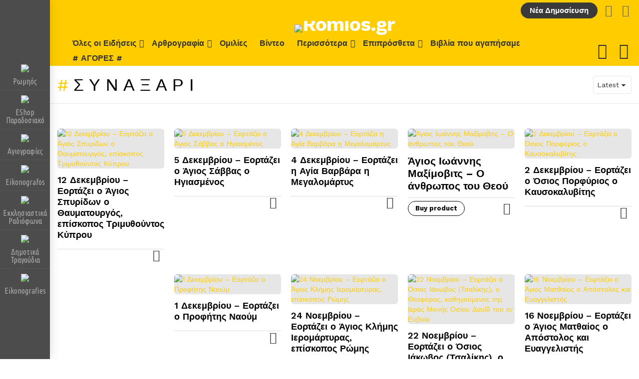

--- FILE ---
content_type: text/html; charset=UTF-8
request_url: https://romios.gr/tag/synaxari/
body_size: 42779
content:
<!DOCTYPE html>
<!--[if IE 8]>
<html class="no-js g1-off-outside lt-ie10 lt-ie9" id="ie8" lang="el" prefix="og: http://ogp.me/ns#"><![endif]-->
<!--[if IE 9]>
<html class="no-js g1-off-outside lt-ie10" id="ie9" lang="el" prefix="og: http://ogp.me/ns#"><![endif]-->
<!--[if !IE]><!-->
<html class="no-js g1-off-outside" lang="el" prefix="og: http://ogp.me/ns#"><!--<![endif]-->
<head>
	<meta charset="UTF-8"/>
	<link rel="profile" href="http://gmpg.org/xfn/11"/>
	<link rel="pingback" href="https://romios.gr/xmlrpc.php"/>

	<title>συναξάρι &#8211; Romios.gr</title>
<meta name='robots' content='max-image-preview:large' />
	<style>img:is([sizes="auto" i], [sizes^="auto," i]) { contain-intrinsic-size: 3000px 1500px }</style>
	
<meta name="viewport" content="initial-scale=1.0, minimum-scale=1.0, height=device-height, width=device-width" />
	<script>if (0 === window.location.hash.indexOf('#_=_')) { window.location.hash = ''; history.pushState('', document.title, window.location.pathname); window.location.reload(); }</script>
	<meta property="og:locale" content="el_GR" />
<meta property="og:type" content="object" />
<meta property="og:title" content="συναξάρι" />
<meta property="og:url" content="https://romios.gr/tag/synaxari/" />
<meta property="og:site_name" content="Romios.gr" />
<meta property="og:image:width" content="620" />
<meta property="og:image:height" content="455" />
<link rel='dns-prefetch' href='//fonts.googleapis.com' />
<link rel='preconnect' href='https://fonts.gstatic.com' />
<link rel="alternate" type="application/rss+xml" title="Ροή RSS &raquo; Romios.gr" href="https://romios.gr/feed/" />
<link rel="alternate" type="application/rss+xml" title="Ροή Σχολίων &raquo; Romios.gr" href="https://romios.gr/comments/feed/" />
<link rel="alternate" type="application/rss+xml" title="Ετικέτα ροής Romios.gr &raquo; συναξάρι" href="https://romios.gr/tag/synaxari/feed/" />
<script type="text/javascript">
/* <![CDATA[ */
window._wpemojiSettings = {"baseUrl":"https:\/\/s.w.org\/images\/core\/emoji\/15.0.3\/72x72\/","ext":".png","svgUrl":"https:\/\/s.w.org\/images\/core\/emoji\/15.0.3\/svg\/","svgExt":".svg","source":{"concatemoji":"https:\/\/romios.gr\/wp-includes\/js\/wp-emoji-release.min.js?ver=6.7.2"}};
/*! This file is auto-generated */
!function(i,n){var o,s,e;function c(e){try{var t={supportTests:e,timestamp:(new Date).valueOf()};sessionStorage.setItem(o,JSON.stringify(t))}catch(e){}}function p(e,t,n){e.clearRect(0,0,e.canvas.width,e.canvas.height),e.fillText(t,0,0);var t=new Uint32Array(e.getImageData(0,0,e.canvas.width,e.canvas.height).data),r=(e.clearRect(0,0,e.canvas.width,e.canvas.height),e.fillText(n,0,0),new Uint32Array(e.getImageData(0,0,e.canvas.width,e.canvas.height).data));return t.every(function(e,t){return e===r[t]})}function u(e,t,n){switch(t){case"flag":return n(e,"\ud83c\udff3\ufe0f\u200d\u26a7\ufe0f","\ud83c\udff3\ufe0f\u200b\u26a7\ufe0f")?!1:!n(e,"\ud83c\uddfa\ud83c\uddf3","\ud83c\uddfa\u200b\ud83c\uddf3")&&!n(e,"\ud83c\udff4\udb40\udc67\udb40\udc62\udb40\udc65\udb40\udc6e\udb40\udc67\udb40\udc7f","\ud83c\udff4\u200b\udb40\udc67\u200b\udb40\udc62\u200b\udb40\udc65\u200b\udb40\udc6e\u200b\udb40\udc67\u200b\udb40\udc7f");case"emoji":return!n(e,"\ud83d\udc26\u200d\u2b1b","\ud83d\udc26\u200b\u2b1b")}return!1}function f(e,t,n){var r="undefined"!=typeof WorkerGlobalScope&&self instanceof WorkerGlobalScope?new OffscreenCanvas(300,150):i.createElement("canvas"),a=r.getContext("2d",{willReadFrequently:!0}),o=(a.textBaseline="top",a.font="600 32px Arial",{});return e.forEach(function(e){o[e]=t(a,e,n)}),o}function t(e){var t=i.createElement("script");t.src=e,t.defer=!0,i.head.appendChild(t)}"undefined"!=typeof Promise&&(o="wpEmojiSettingsSupports",s=["flag","emoji"],n.supports={everything:!0,everythingExceptFlag:!0},e=new Promise(function(e){i.addEventListener("DOMContentLoaded",e,{once:!0})}),new Promise(function(t){var n=function(){try{var e=JSON.parse(sessionStorage.getItem(o));if("object"==typeof e&&"number"==typeof e.timestamp&&(new Date).valueOf()<e.timestamp+604800&&"object"==typeof e.supportTests)return e.supportTests}catch(e){}return null}();if(!n){if("undefined"!=typeof Worker&&"undefined"!=typeof OffscreenCanvas&&"undefined"!=typeof URL&&URL.createObjectURL&&"undefined"!=typeof Blob)try{var e="postMessage("+f.toString()+"("+[JSON.stringify(s),u.toString(),p.toString()].join(",")+"));",r=new Blob([e],{type:"text/javascript"}),a=new Worker(URL.createObjectURL(r),{name:"wpTestEmojiSupports"});return void(a.onmessage=function(e){c(n=e.data),a.terminate(),t(n)})}catch(e){}c(n=f(s,u,p))}t(n)}).then(function(e){for(var t in e)n.supports[t]=e[t],n.supports.everything=n.supports.everything&&n.supports[t],"flag"!==t&&(n.supports.everythingExceptFlag=n.supports.everythingExceptFlag&&n.supports[t]);n.supports.everythingExceptFlag=n.supports.everythingExceptFlag&&!n.supports.flag,n.DOMReady=!1,n.readyCallback=function(){n.DOMReady=!0}}).then(function(){return e}).then(function(){var e;n.supports.everything||(n.readyCallback(),(e=n.source||{}).concatemoji?t(e.concatemoji):e.wpemoji&&e.twemoji&&(t(e.twemoji),t(e.wpemoji)))}))}((window,document),window._wpemojiSettings);
/* ]]> */
</script>

<link rel='stylesheet' id='la-icon-maneger-style-css' href='https://romios.gr/wp-content/uploads/la_icon_sets/style.min.css?ver=6.7.2' type='text/css' media='all' />
<style id='wp-emoji-styles-inline-css' type='text/css'>

	img.wp-smiley, img.emoji {
		display: inline !important;
		border: none !important;
		box-shadow: none !important;
		height: 1em !important;
		width: 1em !important;
		margin: 0 0.07em !important;
		vertical-align: -0.1em !important;
		background: none !important;
		padding: 0 !important;
	}
</style>
<style id='classic-theme-styles-inline-css' type='text/css'>
/*! This file is auto-generated */
.wp-block-button__link{color:#fff;background-color:#32373c;border-radius:9999px;box-shadow:none;text-decoration:none;padding:calc(.667em + 2px) calc(1.333em + 2px);font-size:1.125em}.wp-block-file__button{background:#32373c;color:#fff;text-decoration:none}
</style>
<style id='global-styles-inline-css' type='text/css'>
:root{--wp--preset--aspect-ratio--square: 1;--wp--preset--aspect-ratio--4-3: 4/3;--wp--preset--aspect-ratio--3-4: 3/4;--wp--preset--aspect-ratio--3-2: 3/2;--wp--preset--aspect-ratio--2-3: 2/3;--wp--preset--aspect-ratio--16-9: 16/9;--wp--preset--aspect-ratio--9-16: 9/16;--wp--preset--color--black: #000000;--wp--preset--color--cyan-bluish-gray: #abb8c3;--wp--preset--color--white: #ffffff;--wp--preset--color--pale-pink: #f78da7;--wp--preset--color--vivid-red: #cf2e2e;--wp--preset--color--luminous-vivid-orange: #ff6900;--wp--preset--color--luminous-vivid-amber: #fcb900;--wp--preset--color--light-green-cyan: #7bdcb5;--wp--preset--color--vivid-green-cyan: #00d084;--wp--preset--color--pale-cyan-blue: #8ed1fc;--wp--preset--color--vivid-cyan-blue: #0693e3;--wp--preset--color--vivid-purple: #9b51e0;--wp--preset--gradient--vivid-cyan-blue-to-vivid-purple: linear-gradient(135deg,rgba(6,147,227,1) 0%,rgb(155,81,224) 100%);--wp--preset--gradient--light-green-cyan-to-vivid-green-cyan: linear-gradient(135deg,rgb(122,220,180) 0%,rgb(0,208,130) 100%);--wp--preset--gradient--luminous-vivid-amber-to-luminous-vivid-orange: linear-gradient(135deg,rgba(252,185,0,1) 0%,rgba(255,105,0,1) 100%);--wp--preset--gradient--luminous-vivid-orange-to-vivid-red: linear-gradient(135deg,rgba(255,105,0,1) 0%,rgb(207,46,46) 100%);--wp--preset--gradient--very-light-gray-to-cyan-bluish-gray: linear-gradient(135deg,rgb(238,238,238) 0%,rgb(169,184,195) 100%);--wp--preset--gradient--cool-to-warm-spectrum: linear-gradient(135deg,rgb(74,234,220) 0%,rgb(151,120,209) 20%,rgb(207,42,186) 40%,rgb(238,44,130) 60%,rgb(251,105,98) 80%,rgb(254,248,76) 100%);--wp--preset--gradient--blush-light-purple: linear-gradient(135deg,rgb(255,206,236) 0%,rgb(152,150,240) 100%);--wp--preset--gradient--blush-bordeaux: linear-gradient(135deg,rgb(254,205,165) 0%,rgb(254,45,45) 50%,rgb(107,0,62) 100%);--wp--preset--gradient--luminous-dusk: linear-gradient(135deg,rgb(255,203,112) 0%,rgb(199,81,192) 50%,rgb(65,88,208) 100%);--wp--preset--gradient--pale-ocean: linear-gradient(135deg,rgb(255,245,203) 0%,rgb(182,227,212) 50%,rgb(51,167,181) 100%);--wp--preset--gradient--electric-grass: linear-gradient(135deg,rgb(202,248,128) 0%,rgb(113,206,126) 100%);--wp--preset--gradient--midnight: linear-gradient(135deg,rgb(2,3,129) 0%,rgb(40,116,252) 100%);--wp--preset--font-size--small: 13px;--wp--preset--font-size--medium: 20px;--wp--preset--font-size--large: 36px;--wp--preset--font-size--x-large: 42px;--wp--preset--spacing--20: 0.44rem;--wp--preset--spacing--30: 0.67rem;--wp--preset--spacing--40: 1rem;--wp--preset--spacing--50: 1.5rem;--wp--preset--spacing--60: 2.25rem;--wp--preset--spacing--70: 3.38rem;--wp--preset--spacing--80: 5.06rem;--wp--preset--shadow--natural: 6px 6px 9px rgba(0, 0, 0, 0.2);--wp--preset--shadow--deep: 12px 12px 50px rgba(0, 0, 0, 0.4);--wp--preset--shadow--sharp: 6px 6px 0px rgba(0, 0, 0, 0.2);--wp--preset--shadow--outlined: 6px 6px 0px -3px rgba(255, 255, 255, 1), 6px 6px rgba(0, 0, 0, 1);--wp--preset--shadow--crisp: 6px 6px 0px rgba(0, 0, 0, 1);}:where(.is-layout-flex){gap: 0.5em;}:where(.is-layout-grid){gap: 0.5em;}body .is-layout-flex{display: flex;}.is-layout-flex{flex-wrap: wrap;align-items: center;}.is-layout-flex > :is(*, div){margin: 0;}body .is-layout-grid{display: grid;}.is-layout-grid > :is(*, div){margin: 0;}:where(.wp-block-columns.is-layout-flex){gap: 2em;}:where(.wp-block-columns.is-layout-grid){gap: 2em;}:where(.wp-block-post-template.is-layout-flex){gap: 1.25em;}:where(.wp-block-post-template.is-layout-grid){gap: 1.25em;}.has-black-color{color: var(--wp--preset--color--black) !important;}.has-cyan-bluish-gray-color{color: var(--wp--preset--color--cyan-bluish-gray) !important;}.has-white-color{color: var(--wp--preset--color--white) !important;}.has-pale-pink-color{color: var(--wp--preset--color--pale-pink) !important;}.has-vivid-red-color{color: var(--wp--preset--color--vivid-red) !important;}.has-luminous-vivid-orange-color{color: var(--wp--preset--color--luminous-vivid-orange) !important;}.has-luminous-vivid-amber-color{color: var(--wp--preset--color--luminous-vivid-amber) !important;}.has-light-green-cyan-color{color: var(--wp--preset--color--light-green-cyan) !important;}.has-vivid-green-cyan-color{color: var(--wp--preset--color--vivid-green-cyan) !important;}.has-pale-cyan-blue-color{color: var(--wp--preset--color--pale-cyan-blue) !important;}.has-vivid-cyan-blue-color{color: var(--wp--preset--color--vivid-cyan-blue) !important;}.has-vivid-purple-color{color: var(--wp--preset--color--vivid-purple) !important;}.has-black-background-color{background-color: var(--wp--preset--color--black) !important;}.has-cyan-bluish-gray-background-color{background-color: var(--wp--preset--color--cyan-bluish-gray) !important;}.has-white-background-color{background-color: var(--wp--preset--color--white) !important;}.has-pale-pink-background-color{background-color: var(--wp--preset--color--pale-pink) !important;}.has-vivid-red-background-color{background-color: var(--wp--preset--color--vivid-red) !important;}.has-luminous-vivid-orange-background-color{background-color: var(--wp--preset--color--luminous-vivid-orange) !important;}.has-luminous-vivid-amber-background-color{background-color: var(--wp--preset--color--luminous-vivid-amber) !important;}.has-light-green-cyan-background-color{background-color: var(--wp--preset--color--light-green-cyan) !important;}.has-vivid-green-cyan-background-color{background-color: var(--wp--preset--color--vivid-green-cyan) !important;}.has-pale-cyan-blue-background-color{background-color: var(--wp--preset--color--pale-cyan-blue) !important;}.has-vivid-cyan-blue-background-color{background-color: var(--wp--preset--color--vivid-cyan-blue) !important;}.has-vivid-purple-background-color{background-color: var(--wp--preset--color--vivid-purple) !important;}.has-black-border-color{border-color: var(--wp--preset--color--black) !important;}.has-cyan-bluish-gray-border-color{border-color: var(--wp--preset--color--cyan-bluish-gray) !important;}.has-white-border-color{border-color: var(--wp--preset--color--white) !important;}.has-pale-pink-border-color{border-color: var(--wp--preset--color--pale-pink) !important;}.has-vivid-red-border-color{border-color: var(--wp--preset--color--vivid-red) !important;}.has-luminous-vivid-orange-border-color{border-color: var(--wp--preset--color--luminous-vivid-orange) !important;}.has-luminous-vivid-amber-border-color{border-color: var(--wp--preset--color--luminous-vivid-amber) !important;}.has-light-green-cyan-border-color{border-color: var(--wp--preset--color--light-green-cyan) !important;}.has-vivid-green-cyan-border-color{border-color: var(--wp--preset--color--vivid-green-cyan) !important;}.has-pale-cyan-blue-border-color{border-color: var(--wp--preset--color--pale-cyan-blue) !important;}.has-vivid-cyan-blue-border-color{border-color: var(--wp--preset--color--vivid-cyan-blue) !important;}.has-vivid-purple-border-color{border-color: var(--wp--preset--color--vivid-purple) !important;}.has-vivid-cyan-blue-to-vivid-purple-gradient-background{background: var(--wp--preset--gradient--vivid-cyan-blue-to-vivid-purple) !important;}.has-light-green-cyan-to-vivid-green-cyan-gradient-background{background: var(--wp--preset--gradient--light-green-cyan-to-vivid-green-cyan) !important;}.has-luminous-vivid-amber-to-luminous-vivid-orange-gradient-background{background: var(--wp--preset--gradient--luminous-vivid-amber-to-luminous-vivid-orange) !important;}.has-luminous-vivid-orange-to-vivid-red-gradient-background{background: var(--wp--preset--gradient--luminous-vivid-orange-to-vivid-red) !important;}.has-very-light-gray-to-cyan-bluish-gray-gradient-background{background: var(--wp--preset--gradient--very-light-gray-to-cyan-bluish-gray) !important;}.has-cool-to-warm-spectrum-gradient-background{background: var(--wp--preset--gradient--cool-to-warm-spectrum) !important;}.has-blush-light-purple-gradient-background{background: var(--wp--preset--gradient--blush-light-purple) !important;}.has-blush-bordeaux-gradient-background{background: var(--wp--preset--gradient--blush-bordeaux) !important;}.has-luminous-dusk-gradient-background{background: var(--wp--preset--gradient--luminous-dusk) !important;}.has-pale-ocean-gradient-background{background: var(--wp--preset--gradient--pale-ocean) !important;}.has-electric-grass-gradient-background{background: var(--wp--preset--gradient--electric-grass) !important;}.has-midnight-gradient-background{background: var(--wp--preset--gradient--midnight) !important;}.has-small-font-size{font-size: var(--wp--preset--font-size--small) !important;}.has-medium-font-size{font-size: var(--wp--preset--font-size--medium) !important;}.has-large-font-size{font-size: var(--wp--preset--font-size--large) !important;}.has-x-large-font-size{font-size: var(--wp--preset--font-size--x-large) !important;}
:where(.wp-block-post-template.is-layout-flex){gap: 1.25em;}:where(.wp-block-post-template.is-layout-grid){gap: 1.25em;}
:where(.wp-block-columns.is-layout-flex){gap: 2em;}:where(.wp-block-columns.is-layout-grid){gap: 2em;}
:root :where(.wp-block-pullquote){font-size: 1.5em;line-height: 1.6;}
</style>
<link rel='stylesheet' id='adace-style-css' href='https://romios.gr/wp-content/plugins/9f3b926d8b519905863053792046c11c-plugin/assets/css/style.min.css?ver=1.3.28' type='text/css' media='all' />
<link rel='stylesheet' id='shoppable-images-css-css' href='https://romios.gr/wp-content/plugins/9f3b926d8b519905863053792046c11c-plugin/assets/css/shoppable-images-front.min.css?ver=1.3.28' type='text/css' media='all' />
<link rel='stylesheet' id='mace-gallery-css' href='https://romios.gr/wp-content/plugins/media-ace/includes/gallery/css/gallery.min.css?ver=6.7.2' type='text/css' media='all' />
<link rel='stylesheet' id='dashicons-css' href='https://romios.gr/wp-includes/css/dashicons.min.css?ver=6.7.2' type='text/css' media='all' />
<link rel='stylesheet' id='post-views-counter-frontend-css' href='https://romios.gr/wp-content/plugins/post-views-counter/css/frontend.min.css?ver=1.4.5' type='text/css' media='all' />
<link rel='stylesheet' id='jquery-magnific-popup-css' href='https://romios.gr/wp-content/plugins/snax/assets/js/jquery.magnific-popup/magnific-popup.css?ver=6.7.2' type='text/css' media='all' />
<link rel='stylesheet' id='snax-css' href='https://romios.gr/wp-content/plugins/snax/css/snax.min.css?ver=1.94' type='text/css' media='all' />
<link rel='stylesheet' id='sf_styles-css' href='https://romios.gr/wp-content/plugins/superfly-menu/css/public.min.css?ver=6.7.2' type='text/css' media='all' />
<link rel='stylesheet' id='sf-google-font-css' href='//fonts.googleapis.com/css?family=Ubuntu+Condensed&#038;ver=6.7.2' type='text/css' media='all' />
<style id='woocommerce-inline-inline-css' type='text/css'>
.woocommerce form .form-row .required { visibility: visible; }
</style>
<link rel='stylesheet' id='select2-css' href='https://romios.gr/wp-content/plugins/woocommerce/assets/css/select2.css?ver=8.7.2' type='text/css' media='all' />
<link rel='stylesheet' id='wp-radio-css' href='https://romios.gr/wp-content/plugins/wp-radio/assets/css/frontend.css?ver=3.1.9' type='text/css' media='all' />
<link rel='stylesheet' id='g1-main-css' href='https://romios.gr/wp-content/themes/bimber/css/9.2.5/styles/app/all-light.min.css?ver=9.2.5' type='text/css' media='all' />
<link rel='stylesheet' id='bimber-google-fonts-css' href='//fonts.googleapis.com/css?family=Work+Sans%3A400%2C300%2C500%2C600%2C700%2C800%2C900&#038;subset=latin%2Clatin-ext%2Cgreek%2Cgreek-ext&#038;display=swap&#038;ver=9.2.5' type='text/css' media='all' />
<link rel='stylesheet' id='bimber-dynamic-style-css' href='https://romios.gr/wp-content/uploads/dynamic-style-1724399566.css' type='text/css' media='all' />
<link rel='stylesheet' id='subscribe-forms-css-css' href='https://romios.gr/wp-content/plugins/easy-social-share-buttons/assets/modules/subscribe-forms.min.css?ver=8.5' type='text/css' media='all' />
<link rel='stylesheet' id='easy-social-share-buttons-css' href='https://romios.gr/wp-content/plugins/easy-social-share-buttons/assets/css/easy-social-share-buttons.min.css?ver=8.5' type='text/css' media='all' />
<style id='easy-social-share-buttons-inline-css' type='text/css'>
.essb_topbar .essb_topbar_inner{max-width:1152px;margin:0 auto;padding-left:0;padding-right:0;}.essb_topbar{margin-top:-200px;}
</style>
<link rel='stylesheet' id='bimber-woocommerce-css' href='https://romios.gr/wp-content/themes/bimber/css/9.2.5/styles/app/woocommerce-light.min.css?ver=9.2.5' type='text/css' media='all' />
<link rel='stylesheet' id='bimber-snax-extra-css' href='https://romios.gr/wp-content/themes/bimber/css/9.2.5/styles/app/snax-extra-light.min.css?ver=9.2.5' type='text/css' media='all' />
<link rel='stylesheet' id='bimber-vc-css' href='https://romios.gr/wp-content/themes/bimber/css/9.2.5/styles/app/vc-light.min.css?ver=9.2.5' type='text/css' media='all' />
<link rel='stylesheet' id='bimber-mashshare-css' href='https://romios.gr/wp-content/themes/bimber/css/9.2.5/styles/app/mashshare-light.min.css?ver=9.2.5' type='text/css' media='all' />
<script type="text/javascript" src="https://romios.gr/wp-content/plugins/superfly-menu/includes/vendor/looks_awesome/icon_manager/js/md5.js?ver=1.0,0" id="la-icon-manager-md5-js"></script>
<script type="text/javascript" src="https://romios.gr/wp-content/plugins/superfly-menu/includes/vendor/looks_awesome/icon_manager/js/util.js?ver=1.0,0" id="la-icon-manager-util-js"></script>
<script type="text/javascript" src="https://romios.gr/wp-includes/js/jquery/jquery.min.js?ver=3.7.1" id="jquery-core-js"></script>
<script type="text/javascript" src="https://romios.gr/wp-includes/js/jquery/jquery-migrate.min.js?ver=3.4.1" id="jquery-migrate-js"></script>
<script type="text/javascript" src="https://romios.gr/wp-content/plugins/9f3b926d8b519905863053792046c11c-plugin/assets/js/slot-slideup.js?ver=1.3.28" id="adace-slot-slideup-js"></script>
<script type="text/javascript" src="https://romios.gr/wp-content/plugins/9f3b926d8b519905863053792046c11c-plugin/includes/shoppable-images/assets/js/shoppable-images-front.js?ver=1.3.28" id="shoppable-images-js-js"></script>
<script type="text/javascript" src="https://romios.gr/wp-content/plugins/9f3b926d8b519905863053792046c11c-plugin/assets/js/coupons.js?ver=1.3.28" id="adace-coupons-js"></script>
<script type="text/javascript" id="sf_main-js-extra">
/* <![CDATA[ */
var SF_Opts = {"wp_menu_id":"143","social":[],"search":"no","blur":"no","fade":"no","test_mode":"no","hide_def":"no","mob_nav":"no","dynamic":"no","parent_ignore":"no","sidebar_style":"toolbar","sidebar_behaviour":"always","alt_menu":"","sidebar_pos":"left","width_panel_1":"100","width_panel_2":"250","width_panel_3":"250","width_panel_4":"200","base_color":"#4c4c4c","opening_type":"hover","sub_type":"flyout","video_bg":"","video_mob":"no","video_preload":"no","sub_mob_type":"dropdown","sub_opening_type":"click","label":"rsquare","label_top":"0px","label_size":"40","label_vis":"yes","item_padding":"10","bg":"","path":"https:\/\/romios.gr\/wp-content\/plugins\/superfly-menu\/img\/","menu":"{\"143\":{\"term_id\":143,\"name\":\"Eikonografies All\",\"loc\":{\"pages\":{\"2\":1,\"12\":1,\"25\":1,\"26\":1,\"27\":1,\"28\":1,\"311\":1,\"312\":1,\"357\":1,\"363\":1,\"376\":1,\"751\":1,\"4086\":1,\"5315\":1,\"5316\":1,\"5477\":1,\"5478\":1,\"5479\":1,\"5480\":1},\"cposts\":{\"product\":1,\"snax_collection\":1,\"snax_quiz\":1,\"snax_poll\":1,\"snax_meme_template\":1,\"snax_item\":1},\"cats\":{\"1\":1,\"18\":1,\"19\":1,\"20\":1,\"21\":1,\"22\":1,\"23\":1},\"taxes\":{},\"langs\":{},\"wp_pages\":{\"front\":1,\"home\":1,\"archive\":1,\"single\":1,\"forbidden\":1,\"search\":1},\"ids\":[\"\"]},\"isDef\":true}}","togglers":"","subMenuSupport":"no","subMenuSelector":"sub-menu, children","eventsInterval":"51","activeClassSelector":"current-menu-item","allowedTags":"DIV, NAV, UL, OL, LI, A, P, H1, H2, H3, H4, SPAN","menuData":{"5531":"img=https%3A%2F%2Fromios.gr%2Fwp-content%2Fuploads%2F2022%2F07%2Flogo-y-300.png&icon_manager_search=&la_icon_manager_menu-item-5531_custom=&icon=&icon_color=&sline=&chapter=&content=&bg=&width=","5532":"img=https%3A%2F%2Fromios.gr%2Fwp-content%2Fuploads%2F2022%2F07%2Fparadosiako-300.png&icon_manager_search=&la_icon_manager_menu-item-5532_custom=&icon=&icon_color=&sline=&chapter=&content=&bg=&width=","5533":"img=https%3A%2F%2Fromios.gr%2Fwp-content%2Fuploads%2F2022%2F07%2Fagiografies-300.png&icon_manager_search=&la_icon_manager_menu-item-5533_custom=&icon=&icon_color=&sline=&chapter=&content=&bg=&width=","5534":"img=https%3A%2F%2Fromios.gr%2Fwp-content%2Fuploads%2F2022%2F07%2Feikonografos-300.png&icon_manager_search=&la_icon_manager_menu-item-5534_custom=&icon=&icon_color=&sline=&chapter=&content=&bg=&width=","5535":"img=https%3A%2F%2Fromios.gr%2Fwp-content%2Fuploads%2F2022%2F07%2Fradio-colors.png&icon_manager_search=&la_icon_manager_menu-item-5535_custom=&icon=&icon_color=&sline=&chapter=&content=&bg=&width=","5537":"img=https%3A%2F%2Fromios.gr%2Fwp-content%2Fuploads%2F2022%2F07%2Fxorio-300.png&icon_manager_search=&la_icon_manager_menu-item-5537_custom=&icon=&icon_color=&sline=&chapter=&content=&bg=&width=","5538":"img=https%3A%2F%2Fromios.gr%2Fwp-content%2Fuploads%2F2022%2F07%2Feikonografies-300.png&icon_manager_search=&la_icon_manager_menu-item-5538_custom=&icon=&icon_color=&sline=&chapter=&content=&bg=&width="},"siteBase":"https:\/\/romios.gr","plugin_ver":"5.0.24"};
/* ]]> */
</script>
<script type="text/javascript" src="https://romios.gr/wp-content/plugins/superfly-menu/js/public.min.js?ver=5.0.24" id="sf_main-js"></script>
<script type="text/javascript" src="https://romios.gr/wp-content/plugins/woocommerce/assets/js/jquery-blockui/jquery.blockUI.min.js?ver=2.7.0-wc.8.7.2" id="jquery-blockui-js" defer="defer" data-wp-strategy="defer"></script>
<script type="text/javascript" src="https://romios.gr/wp-content/plugins/woocommerce/assets/js/js-cookie/js.cookie.min.js?ver=2.1.4-wc.8.7.2" id="js-cookie-js" defer="defer" data-wp-strategy="defer"></script>
<script type="text/javascript" id="woocommerce-js-extra">
/* <![CDATA[ */
var woocommerce_params = {"ajax_url":"\/wp-admin\/admin-ajax.php","wc_ajax_url":"\/?wc-ajax=%%endpoint%%"};
/* ]]> */
</script>
<script type="text/javascript" src="https://romios.gr/wp-content/plugins/woocommerce/assets/js/frontend/woocommerce.min.js?ver=8.7.2" id="woocommerce-js" defer="defer" data-wp-strategy="defer"></script>
<script type="text/javascript" src="https://romios.gr/wp-content/themes/bimber/js/modernizr/modernizr-custom.min.js?ver=3.3.0" id="modernizr-js"></script>
<link rel="https://api.w.org/" href="https://romios.gr/wp-json/" /><link rel="alternate" title="JSON" type="application/json" href="https://romios.gr/wp-json/wp/v2/tags/3684" /><link rel="EditURI" type="application/rsd+xml" title="RSD" href="https://romios.gr/xmlrpc.php?rsd" />
<!-- FIFU: meta tags for featured image (begin) -->
<meta property="og:image" content="https://romios.gr/wp-content/uploads/2023/12/Agios_Spyridon-1.jpg" />
<!-- FIFU: meta tags for featured image (end) --><meta property="og:title" content='12 Δεκεμβρίου &#8211; Εορτάζει ο Άγιος Σπυρίδων ο Θαυματουργός, επίσκοπος Τριμυθούντος Κύπρου' />
<meta property="og:description" content='' />

<meta name="twitter:card" content='summary_large_image' />
<meta name="twitter:title" content='12 Δεκεμβρίου &#8211; Εορτάζει ο Άγιος Σπυρίδων ο Θαυματουργός, επίσκοπος Τριμυθούντος Κύπρου' />
<meta name="twitter:description" content='' /><meta name="twitter:image" content="https://romios.gr/wp-content/uploads/2023/12/Agios_Spyridon-1.jpg" /><link rel="preload" href="https://romios.gr/wp-content/plugins/g1-socials/css/iconfont/fonts/g1-socials.woff" as="font" type="font/woff" crossorigin="anonymous">	<style>
		.lazyload, .lazyloading {
			opacity: 0;
		}
		.lazyloaded {
			opacity: 1;
		}
		.lazyload,
		.lazyloading,
		.lazyloaded {
			transition: opacity 0.175s ease-in-out;
		}

		iframe.lazyloading {
			opacity: 1;
			transition: opacity 0.375s ease-in-out;
			background: #f2f2f2 no-repeat center;
		}
		iframe.lazyloaded {
			opacity: 1;
		}
	</style>
	<link rel="preload" href="https://romios.gr/wp-content/plugins/snax/css/snaxicon/fonts/snaxicon.woff" as="font" type="font/woff" crossorigin="anonymous"><script>

    // global
    window.SFM_is_mobile = (function () {
        var n = navigator.userAgent;
        var reg = new RegExp('Android\s([0-9\.]*)')
        var match = n.toLowerCase().match(reg);
        var android =  match ? parseFloat(match[1]) : false;
        if (android && android < 3.6) {
        	return;
        };

        return n.match(/Android|BlackBerry|IEMobile|iPhone|iPad|iPod|Opera Mini/i);
    })();

    window.SFM_current_page_menu = '143';

    (function(){

        var mob_bar = '';
        var pos = 'left';
        var iconbar = '1';

        var SFM_skew_disabled = ( function( ) {
            var window_width = window.innerWidth;
            var sfm_width = 100;
            if ( sfm_width * 2 >= window_width ) {
                return true;
            }
            return false;
        } )( );

        var classes = SFM_is_mobile ? 'sfm-mobile' : 'sfm-desktop';
        var html = document.getElementsByTagName('html')[0]; // pointer
        classes += mob_bar ? ' sfm-mob-nav' : '';
        classes += ' sfm-pos-' + pos;
        classes += iconbar ? ' sfm-bar' : '';
		classes += SFM_skew_disabled ? ' sfm-skew-disabled' : '';

        html.className = html.className == '' ?  classes : html.className + ' ' + classes;

    })();
</script>
<style type="text/css" id="superfly-dynamic">
    @font-face {
        font-family: 'sfm-icomoon';
        src:url('https://romios.gr/wp-content/plugins/superfly-menu/img/fonts/icomoon.eot?wehgh4');
        src: url('https://romios.gr/wp-content/plugins/superfly-menu/img/fonts/icomoon.svg?wehgh4#icomoon') format('svg'),
        url('https://romios.gr/wp-content/plugins/superfly-menu/img/fonts/icomoon.eot?#iefixwehgh4') format('embedded-opentype'),
        url('https://romios.gr/wp-content/plugins/superfly-menu/img/fonts/icomoon.woff?wehgh4') format('woff'),
        url('https://romios.gr/wp-content/plugins/superfly-menu/img/fonts/icomoon.ttf?wehgh4') format('truetype');
        font-weight: normal;
        font-style: normal;
        font-display: swap;
    }
        .sfm-navicon, .sfm-navicon:after, .sfm-navicon:before, .sfm-sidebar-close:before, .sfm-sidebar-close:after {
        height: 3px !important;
    }
    .sfm-label-square .sfm-navicon-button, .sfm-label-rsquare .sfm-navicon-button, .sfm-label-circle .sfm-navicon-button {
    border-width: 3px !important;
    }

    .sfm-vertical-nav .sfm-submenu-visible > a .sfm-sm-indicator i:after {
    -webkit-transform: rotate(180deg);
    transform: rotate(180deg);
    }

    #sfm-mob-navbar .sfm-navicon-button:after {
    /*width: 30px;*/
    }

    .sfm-pos-right .sfm-vertical-nav .sfm-has-child-menu > a:before {
    display: none;
    }

    #sfm-sidebar.sfm-vertical-nav .sfm-menu .sfm-sm-indicator {
    /*background: rgba(255,255,255,0.085);*/
    }

    .sfm-pos-right #sfm-sidebar.sfm-vertical-nav .sfm-menu li a {
    /*padding-left: 10px !important;*/
    }

    .sfm-pos-right #sfm-sidebar.sfm-vertical-nav .sfm-sm-indicator {
    left: auto;
    right: 0;
    }

    #sfm-sidebar.sfm-compact .sfm-nav {
    min-height: 50vh;
    height: auto;
    max-height: none;
    margin-top: 30px;
    }

    #sfm-sidebar.sfm-compact  input[type=search] {
    font-size: 16px;
    }
    /*}*/

            #sfm-sidebar .sfm-sidebar-bg, #sfm-sidebar .sfm-social {
        background-color: #4c4c4c !important;
        }

            #sfm-sidebar .sfm-logo img {
        max-height: px;
        }
    

    #sfm-sidebar, .sfm-sidebar-bg, #sfm-sidebar .sfm-nav, #sfm-sidebar .sfm-widget, #sfm-sidebar .sfm-logo, #sfm-sidebar .sfm-social, .sfm-style-toolbar .sfm-copy {
    width: 100px;
    }
        #sfm-sidebar:not(.sfm-iconbar) .sfm-menu li > a span{
        max-width: calc(100px - 110px);    }
    #sfm-sidebar .sfm-social {
    background-color: transparent !important;
    }

    

    
    
    
        #sfm-sidebar .sfm-menu li:hover > a span,
    #sfm-sidebar .sfm-menu li > a:focus span,
    #sfm-sidebar .sfm-menu li:hover > a img,
    #sfm-sidebar .sfm-menu li > a:focus img,
    #sfm-sidebar .sfm-menu li:hover > a .la_icon,
    #sfm-sidebar .sfm-menu li > a:focus .la_icon,
    #sfm-sidebar .sfm-menu li.sfm-submenu-visible > a img,
    #sfm-sidebar .sfm-menu li.sfm-submenu-visible > a .la_icon,
    #sfm-sidebar .sfm-menu li.sfm-submenu-visible > a span {
    right: -2px;
    left: auto;
    }

    .sfm-pos-right .sfm-sub-flyout #sfm-sidebar .sfm-menu li > a:focus span,
    .sfm-pos-right .sfm-sub-flyout #sfm-sidebar .sfm-menu li:hover > a span,
    .sfm-pos-right .sfm-sub-flyout #sfm-sidebar .sfm-menu li:hover > a img,
    .sfm-pos-right .sfm-sub-flyout #sfm-sidebar .sfm-menu li > a:focus img,
    .sfm-pos-right .sfm-sub-flyout #sfm-sidebar .sfm-menu li.sfm-submenu-visible > a img,
    .sfm-pos-right .sfm-sub-flyout #sfm-sidebar .sfm-menu li.sfm-submenu-visible > a span {
    right: 2px;
    left: auto;
    }

                #sfm-sidebar:after {
    display: none !important;
    }

    


    #sfm-sidebar,
    .sfm-pos-right .sfm-sidebar-slide.sfm-body-pushed #sfm-mob-navbar {
    -webkit-transform: translate3d(-100px,0,0);
    transform: translate3d(-100px,0,0);
    }


    .sfm-pos-right #sfm-sidebar, .sfm-sidebar-slide.sfm-body-pushed #sfm-mob-navbar {
    -webkit-transform: translate3d(100px,0,0);
    transform: translate3d(100px,0,0);
    }

        @media only screen and (min-width: 800px) {
            #sfm-sidebar {
            -webkit-transform: translate3d(0,0,0);
            transform: translate3d(0,0,0);
            }

            .sfm-pos-left body, .sfm-pos-left #wpadminbar {
            padding-left: 100px !important;
            box-sizing: border-box !important;
            }

            #sfm-sidebar{
            display:block !important
            }

            .sfm-pos-right body, .sfm-pos-right #wpadminbar {
            padding-right: 100px !important;
            box-sizing: border-box !important;
            }
        }

        #sfm-sidebar .sfm-rollback {
        /*display: none !important;*/
        }

        body.sfm-body-pushed > * {
        -webkit-transform: translate3d(50px,0,0);
        transform: translate3d(50px,0,0);
        }

        .sfm-pos-right .sfm-body-pushed > * {
        -webkit-transform: translate3d(-50px,0,0);
        transform: translate3d(-50px,0,0);
        }

    

    .sfm-pos-left #sfm-sidebar .sfm-view-level-1 {
    left: 100px;
    width: 250px;
    -webkit-transform: translate3d(-250px,0,0);
    transform: translate3d(-250px,0,0);
    }

    #sfm-sidebar .sfm-view-level-1 .sfm-menu {
         width: 250px;
    }
    #sfm-sidebar .sfm-view-level-2 .sfm-menu {
         width: 250px;
    }
    #sfm-sidebar .sfm-view-level-3 .sfm-menu {
         width: 200px;
    }

    .sfm-pos-right #sfm-sidebar .sfm-view-level-1 {
    left: auto;
    right: 100px;
    width: 250px;
    -webkit-transform: translate3d(250px,0,0);
    transform: translate3d(250px,0,0);
    }

    .sfm-pos-left #sfm-sidebar .sfm-view-level-2 {
    left: 350px;
    width: 250px;
    -webkit-transform: translate3d(-600px,0,0);
    transform: translate3d(-600px,0,0);
    }

    .sfm-pos-right #sfm-sidebar .sfm-view-level-2
    {
    left: auto;
    right: 350px;
    width: 250px;
    -webkit-transform: translate3d(600px,0,0);
    transform: translate3d(600px,0,0);
    }

    .sfm-pos-left #sfm-sidebar .sfm-view-level-3 {
    left: 600px;
    width: 200px;
    -webkit-transform: translate3d(-800px,0,0);
    transform: translate3d(-800px,0,0);
    }

    .sfm-pos-right #sfm-sidebar .sfm-view-level-3 {
    left: auto;
    right: 600px;
    width: 200px;
    -webkit-transform: translate3d(600px,0,0);
    transform: translate3d(600px,0,0);
    }

    .sfm-view-pushed-1 #sfm-sidebar .sfm-view-level-2 {
    -webkit-transform: translate3d(-250px,0,0);
    transform: translate3d(-250px,0,0);
    }

    .sfm-pos-right .sfm-view-pushed-1 #sfm-sidebar .sfm-view-level-2 {
    -webkit-transform: translate3d(250px,0,0);
    transform: translate3d(250px,0,0);
    }

    .sfm-view-pushed-2 #sfm-sidebar .sfm-view-level-3 {
    -webkit-transform: translate3d(-200px,0,0);
    transform: translate3d(-200px,0,0);
    }

    .sfm-pos-right .sfm-view-pushed-2 #sfm-sidebar .sfm-view-level-3 {
    -webkit-transform: translate3d(200px,0,0);
    transform: translate3d(200px,0,0);
    }

    .sfm-sub-swipe #sfm-sidebar .sfm-view-level-1,
    .sfm-sub-swipe #sfm-sidebar .sfm-view-level-2,
    .sfm-sub-swipe #sfm-sidebar .sfm-view-level-3,
    .sfm-sub-swipe #sfm-sidebar .sfm-view-level-custom,
    .sfm-sub-dropdown #sfm-sidebar .sfm-view-level-custom {
    left: 100px;
    width: 100px;
    }

    .sfm-sub-dropdown #sfm-sidebar .sfm-view-level-custom {
    width: 100px !important;
    }

    .sfm-sub-swipe #sfm-sidebar .sfm-view-level-custom,
    .sfm-sub-swipe #sfm-sidebar .sfm-view-level-custom .sfm-custom-content,
    .sfm-sub-swipe #sfm-sidebar .sfm-view-level-custom .sfm-content-wrapper {
    width: 250px !important;
    }

    .sfm-sub-swipe #sfm-sidebar .sfm-menu {
    width: 100px;
    }

    .sfm-sub-swipe.sfm-view-pushed-1 #sfm-sidebar .sfm-view-level-1,
    .sfm-sub-swipe.sfm-view-pushed-2 #sfm-sidebar .sfm-view-level-2,
    .sfm-sub-swipe.sfm-view-pushed-3 #sfm-sidebar .sfm-view-level-3,
    .sfm-sub-dropdown.sfm-view-pushed-custom #sfm-sidebar .sfm-view-level-custom,
    .sfm-sub-swipe.sfm-view-pushed-custom #sfm-sidebar .sfm-view-level-custom {
    -webkit-transform: translate3d(-100px,0,0) !important;
    transform: translate3d(-100px,0,0) !important;
    }

    .sfm-sub-swipe.sfm-view-pushed-1 #sfm-sidebar .sfm-scroll-main,
    .sfm-sub-swipe.sfm-view-pushed-custom #sfm-sidebar .sfm-scroll-main,
    .sfm-sub-dropdown.sfm-view-pushed-custom #sfm-sidebar .sfm-scroll-main {
    -webkit-transform: translate3d(-100%,0,0) !important;
    transform: translate3d(-100%,0,0) !important;
    }

    .sfm-sub-swipe.sfm-view-pushed-2 #sfm-sidebar .sfm-view-level-1,
    .sfm-sub-swipe.sfm-view-pushed-custom #sfm-sidebar .sfm-view-level-1,
    .sfm-sub-swipe.sfm-view-pushed-3 #sfm-sidebar .sfm-view-level-2,
    .sfm-sub-swipe.sfm-view-pushed-custom.sfm-view-pushed-2 #sfm-sidebar .sfm-view-level-2 {
    -webkit-transform: translate3d(-200%,0,0) !important;
    transform: translate3d(-200%,0,0) !important;
    }

    /* custom content */

    .sfm-pos-left .sfm-view-pushed-1.sfm-view-pushed-custom #sfm-sidebar .sfm-view-level-custom {
    right: -250px;
    }
    .sfm-pos-left .sfm-view-pushed-2.sfm-view-pushed-custom #sfm-sidebar .sfm-view-level-custom {
    right: -500px;
    }
    .sfm-pos-left .sfm-view-pushed-3.sfm-view-pushed-custom #sfm-sidebar .sfm-view-level-custom {
    right: -700px;
    }

    .sfm-sub-swipe.sfm-view-pushed-custom #sfm-sidebar .sfm-view-level-custom,
    .sfm-sub-dropdown.sfm-view-pushed-custom #sfm-sidebar .sfm-view-level-custom {
    right: 0;
    }
    .sfm-pos-right .sfm-view-pushed-1.sfm-view-pushed-custom #sfm-sidebar.sfm-sub-flyout .sfm-view-level-custom {
    left: -250px;
    }
    .sfm-pos-right .sfm-view-pushed-2.sfm-view-pushed-custom #sfm-sidebar.sfm-sub-flyout .sfm-view-level-custom {
    left: -500px;
    }
    .sfm-pos-right .sfm-view-pushed-3.sfm-view-pushed-custom #sfm-sidebar.sfm-sub-flyout .sfm-view-level-custom {
    left: -700px;
    }

    .sfm-pos-left .sfm-view-pushed-custom #sfm-sidebar .sfm-view-level-custom {
    transform: translate3d(100%,0,0);
    }
    .sfm-pos-right .sfm-view-pushed-custom #sfm-sidebar .sfm-view-level-custom {
    transform: translate3d(-100%,0,0);
    }


    
    #sfm-sidebar .sfm-menu a img{
    max-width: 70px;
    max-height: 70px;
    }
    #sfm-sidebar .sfm-menu .la_icon{
    font-size: 70px;
    min-width: 70px;
    min-height: 70px;
    }

            @media only screen and (min-width: 800px) {
        #sfm-sidebar .sfm-menu li.sfm-active-class > a:before {
            width: 100%;
        }
    }
    #sfm-sidebar.sfm-hl-line .sfm-menu li.sfm-active-class > a {
        background: rgba(0, 0, 0, 0.15);
    }
    
    #sfm-sidebar .sfm-back-parent {
        background: #4c4c4c;
    }

    #sfm-sidebar .sfm-view-level-1, #sfm-sidebar ul.sfm-menu-level-1 {
        background: #767676;
    }

    #sfm-sidebar .sfm-view-level-2, #sfm-sidebar ul.sfm-menu-level-2 {
        background: #9e466b;
    }

    #sfm-sidebar .sfm-view-level-3, #sfm-sidebar ul.sfm-menu-level-3 {
    background: #36939e;
    }

    #sfm-sidebar .sfm-menu-level-0 li, #sfm-sidebar .sfm-menu-level-0 li a, .sfm-title h3, #sfm-sidebar .sfm-back-parent {
    color: #aaaaaa;
    }

    #sfm-sidebar .sfm-menu li a, #sfm-sidebar .sfm-chapter, #sfm-sidebar .sfm-back-parent {
    padding: 10px 0;
    text-transform: capitalize;
    }
    .sfm-style-full #sfm-sidebar.sfm-hl-line .sfm-menu li > a:before {
    bottom:  5px
    }

    #sfm-sidebar .sfm-search-form input[type=text] {
    padding-top:10px;
    padding-bottom:10px;
    }

    .sfm-sub-swipe #sfm-sidebar .sfm-view .sfm-menu,
    .sfm-sub-swipe .sfm-custom-content,
    .sfm-sub-dropdown .sfm-custom-content {
    padding-top:  36px;
    }

    #sfm-sidebar .sfm-search-form span {
    top: 12px;
    font-size: 13px;
    font-weight: lighter;
    }

    #sfm-sidebar {
    font-family: Ubuntu Condensed;
    }

    #sfm-sidebar .sfm-sm-indicator {
    line-height: 16px;
    }

    #sfm-sidebar.sfm-indicators .sfm-sm-indicator i  {
    width: 6px;
    height: 6px;
    border-top-width: 2px;
    border-right-width: 2px;
    margin: -3px 0 0 -3px;
    }

    #sfm-sidebar .sfm-search-form input {
    font-size: 16px;
    }

    #sfm-sidebar .sfm-menu li a, #sfm-sidebar .sfm-menu .sfm-chapter, #sfm-sidebar .sfm-back-parent {
    font-family: Ubuntu Condensed;
    font-weight: lighter;
    font-size: 16px;
    letter-spacing: 0px;
    text-align: center;
    -webkit-font-smoothing: antialiased;
    font-smoothing: antialiased;
    text-rendering: optimizeLegibility;
    }

    #sfm-sidebar .sfm-social-abbr a {
    font-family: Ubuntu Condensed;
    }
    #sfm-sidebar .sfm-widget,
    #sfm-sidebar .widget-area {
    text-align: center;
    }

    #sfm-sidebar .sfm-social {
    text-align: center !important;
    }

    #sfm-sidebar .sfm-menu .sfm-chapter {
    font-size: 15px;
    margin-top: 10px;
    font-weight: bold;
    text-transform: uppercase;
    }
    #sfm-sidebar .sfm-menu .sfm-chapter div{
    font-family: inherit;
    font-size: 15px;
    }
            .sfm-has-child-menu > a {
        padding-right: 0 !important;
        }
        .sfm-pos-right .sfm-has-child-menu > a {
        padding-left: 0 !important;
        }
        .sfm-rollback a {
    font-family: Ubuntu Condensed;
    }
    #sfm-sidebar .sfm-menu .la_icon{
    color: #777;
    }

    #sfm-sidebar .sfm-menu-level-0 li .sfm-sm-indicator i {
    border-color: #aaaaaa;
    }
    #sfm-sidebar .sfm-menu-level-0 .sfm-sl, .sfm-title h2, .sfm-social:after {
    color: #eeeeee;
    }
    #sfm-sidebar .sfm-menu-level-1 li .sfm-sm-indicator i {
    border-color: #ffffff;
    }
    #sfm-sidebar .sfm-menu-level-1 .sfm-sl {
    color: #eeeeee;
    }
    #sfm-sidebar .sfm-menu-level-2 li .sfm-sm-indicator i {
    border-color: #ffffff;
    }
    #sfm-sidebar .sfm-menu-level-2 .sfm-sl {
    color: #eeeeee;
    }
    #sfm-sidebar .sfm-menu-level-3 li .sfm-sm-indicator i {
    border-color: #ffffff;
    }
    #sfm-sidebar .sfm-menu-level-3 .sfm-sl {
    color: #eeeeee;
    }
    .sfm-menu-level-0 .sfm-chapter {
    color: #00aeff !important;
    }
    .sfm-menu-level-1 .sfm-chapter {
    color: #ffffff !important;
    }
    .sfm-menu-level-2 .sfm-chapter {
    color: #ffffff !important;
    }
    .sfm-menu-level-3 .sfm-chapter {
    color: #ffffff !important;
    }
    #sfm-sidebar .sfm-view-level-1 li a,
    #sfm-sidebar .sfm-menu-level-1 li a{
    color: #ffffff;
    border-color: #ffffff;
    }

    #sfm-sidebar:after {
    background-color: #4c4c4c;
    }

    #sfm-sidebar .sfm-view-level-2 li a,
    #sfm-sidebar .sfm-menu-level-2 li a{
    color: #ffffff;
    border-color: #ffffff;
    }

    #sfm-sidebar .sfm-view-level-3 li a,
    #sfm-sidebar .sfm-menu-level-3 li a {
    color: #ffffff;
    border-color: #ffffff;
    }

    .sfm-navicon-button {
    top: 0px;
    }
    @media only screen and (max-width: 800px) {
    .sfm-navicon-button {
    top: 90%;
    }
    }

            .sfm-navicon-button {
        left: 0px !important;
        }
        @media only screen and (max-width: 800px) {
        .sfm-navicon-button {
        left: 20% !important;
        }
        }
    
        @media only screen and (min-width: 800px) {
        .sfm-pos-left.sfm-bar body, .sfm-pos-left.sfm-bar #wpadminbar {
        padding-left: 100px !important;
        }
        .sfm-pos-right.sfm-bar body, .sfm-pos-right.sfm-bar #wpadminbar {
        padding-right: 100px !important;
        }
    }
    .sfm-navicon:after,
    .sfm-label-text .sfm-navicon:after,
    .sfm-label-none .sfm-navicon:after {
    top: -8px;
    }
    .sfm-navicon:before,
    .sfm-label-text .sfm-navicon:before,
    .sfm-label-none .sfm-navicon:before {
    top: 8px;
    }

    .sfm-body-pushed #sfm-overlay, body[class*="sfm-view-pushed"] #sfm-overlay {
    opacity: 0.6;
    }
            .sfm-body-pushed #sfm-overlay, body[class*="sfm-view-pushed"] #sfm-overlay {
        cursor: url("https://romios.gr/wp-content/plugins/superfly-menu/img/close3.png") 16 16,pointer;
        }
    


        #sfm-sidebar .sfm-menu li:after {
        content: '';
        display: block;
        width: 100%;
        box-sizing: border-box;
        position: absolute;
        bottom: 0px;
        left: 0;
        right: 0;
        height: 1px;
        background: rgba(106, 106, 106, 0.41);
        margin: 0 auto;
        z-index: 0;
        }

        #sfm-sidebar .sfm-menu li:last-child:after {
        display: none;
        }

    
    .sfm-style-skew #sfm-sidebar .sfm-social{
    height: auto;
    /*min-height: 75px;*/
    }
    .sfm-theme-top .sfm-sidebar-bg,
    .sfm-theme-bottom .sfm-sidebar-bg{
    width: 200px;
    }
    /* Pos left */
    .sfm-theme-top .sfm-sidebar-bg{
    -webkit-transform: translate3d(-100px,0,0) skewX(-12.05deg);
    transform: translate3d(-100px,0,0) skewX(-12.05deg);
    }
    .sfm-theme-bottom .sfm-sidebar-bg{
    -webkit-transform: translate3d(-200px,0,0) skewX(12.05deg);
    transform: translate3d(-100px,0,0) skewX(12.05deg);
    }
    /* Pos right */
    .sfm-pos-right .sfm-theme-top .sfm-sidebar-bg{
    -webkit-transform: translate3d(-0px,0,0) skewX(12.05deg);
    transform: translate3d(-0px,0,0) skewX(12.05deg);
    }
    .sfm-pos-right .sfm-theme-bottom .sfm-sidebar-bg{
    -webkit-transform: translate3d(-0px,0,0) skewX(-12.05deg);
    transform: translate3d(-0px,0,0) skewX(-12.05deg);
    }
    /* exposed */
    .sfm-sidebar-exposed.sfm-theme-top .sfm-sidebar-bg,
    .sfm-sidebar-always .sfm-theme-top .sfm-sidebar-bg{
    -webkit-transform: translate3d(-33.333333333333px,0,0) skewX(-12.05deg);
    transform: translate3d(-33.333333333333px,0,0) skewX(-12.05deg);
    }
    .sfm-pos-right .sfm-sidebar-exposed.sfm-theme-top .sfm-sidebar-bg,
    .sfm-pos-right .sfm-sidebar-always .sfm-theme-top .sfm-sidebar-bg{
    -webkit-transform: translate3d(-100px,0,0) skewX(12.05deg);
    transform: translate3d(-50px,0,0) skewX(12.05deg);
    }
    .sfm-sidebar-exposed.sfm-theme-bottom .sfm-sidebar-bg,
    .sfm-sidebar-always .sfm-theme-bottom .sfm-sidebar-bg{
    -webkit-transform: translate3d(-66.666666666667px,0,0) skewX(12.05deg);
    transform: translate3d(-66.666666666667px,0,0) skewX(12.05deg);
    }
    .sfm-pos-right .sfm-sidebar-exposed.sfm-theme-bottom .sfm-sidebar-bg,
    .sfm-pos-right .sfm-sidebar-always .sfm-theme-bottom .sfm-sidebar-bg{
    -webkit-transform: translate3d(-66.666666666667px,0,0) skewX(-12.05deg);
    transform: translate3d(-66.666666666667px,0,0) skewX(-12.05deg);
    }

    /* Always visible */
    .sfm-sidebar-always.sfm-theme-top .sfm-sidebar-bg{
    -webkit-transform: skewX(-12.05deg);
    transform: skewX(-12.05deg);
    }
    .sfm-pos-right .sfm-sidebar-always.sfm-theme-top .sfm-sidebar-bg{
    -webkit-transform: skewX(12.05deg);
    transform: skewX(12.05deg);
    }
    .sfm-sidebar-always.sfm-theme-bottom .sfm-sidebar-bg{
    -webkit-transform: skewX(-160.65deg);
    transform: skewX(-160.65deg);
    }
    .sfm-pos-right .sfm-sidebar-always.sfm-theme-bottom .sfm-sidebar-bg{
    -webkit-transform: skewX(160.65deg);
    transform: skewX(160.65deg);
    }

    .sfm-navicon,
    .sfm-navicon:after,
    .sfm-navicon:before,
    .sfm-label-metro .sfm-navicon-button,
    #sfm-mob-navbar {
    background-color: #181818;
    }

    .sfm-label-metro .sfm-navicon,
    #sfm-mob-navbar .sfm-navicon,
    .sfm-label-metro .sfm-navicon:after,
    #sfm-mob-navbar .sfm-navicon:after,
    .sfm-label-metro .sfm-navicon:before,
    #sfm-mob-navbar .sfm-navicon:before  {
    background-color: #ffffff;
    }
    .sfm-navicon-button .sf_label_icon{
    color: #ffffff;
    }

    .sfm-label-square .sfm-navicon-button,
    .sfm-label-rsquare .sfm-navicon-button,
    .sfm-label-circle .sfm-navicon-button {
    color: #181818;
    }

    .sfm-navicon-button .sf_label_icon{
    width: 40px;
    height: 40px;
    font-size: calc(40px * .6);
    }
    .sfm-navicon-button .sf_label_icon.la_icon_manager_custom{
    width: 40px;
    height: 40px;
    }
    .sfm-navicon-button.sf_label_default{
    width: 40px;
    height: 40px;
    }

    #sfm-sidebar [class*="sfm-icon-"] {
    color: #aaaaaa;
    }

    #sfm-sidebar .sfm-social li {
    border-color: #aaaaaa;
    }

    #sfm-sidebar .sfm-social a:before {
    color: #aaaaaa;
    }

    #sfm-sidebar .sfm-search-form {
    background-color: rgba(255, 255, 255, 0.05);
    }

    #sfm-sidebar li:hover span[class*='fa-'] {
    opacity: 1 !important;
    }
                </style>
<script>

    ;(function (){
        var insertListener = function(event){
            if (event.animationName == "bodyArrived") {
                afterContentArrived();
            }
        }
        var timer, _timer;

        if (document.addEventListener && false) {
            document.addEventListener("animationstart", insertListener, false); // standard + firefox
            document.addEventListener("MSAnimationStart", insertListener, false); // IE
            document.addEventListener("webkitAnimationStart", insertListener, false); // Chrome + Safari
        } else {
            timer = setInterval(function(){
                if (document.body) { //
                    clearInterval(timer);
                    afterContentArrived();
                }
            },14);
        }

        function afterContentArrived() {
            clearTimeout(_timer);
            var htmlClss;

            if ( window.jQuery && window.jQuery.Deferred ) { // additional check bc of Divi theme
                htmlClss = document.getElementsByTagName('html')[0].className;
                if (htmlClss.indexOf('sfm-pos') === -1) {
                    document.getElementsByTagName('html')[0].className = htmlClss + ' ' + window.SFM_classes;
                }
                jQuery('body').fadeIn();
                jQuery(document).trigger('sfm_doc_body_arrived');
                window.SFM_EVENT_DISPATCHED = true;
            } else {
                _timer = setTimeout(function(){
                    afterContentArrived();
                },14);
            }
        }
    })()
</script><script type='text/javascript'>var SFM_template ="<div class=\"sfm-rollback sfm-color1 sfm-theme-none sfm-label-visible sfm-label-rsquare  \" style=\"\">\r\n    <div role='button' tabindex='0' aria-haspopup=\"true\" class='sfm-navicon-button x sf_label_default '><div class=\"sfm-navicon\"><\/div>    <\/div>\r\n<\/div>\r\n<div id=\"sfm-sidebar\" style=\"opacity:0\" data-wp-menu-id=\"143\" class=\"sfm-theme-none sfm-hl-semi sfm-iconbar\">\r\n    <div class=\"sfm-scroll-wrapper sfm-scroll-main\">\r\n        <div class=\"sfm-scroll\">\r\n            <div class=\"sfm-sidebar-close\"><\/div>\r\n            <div class=\"sfm-logo sfm-no-image\">\r\n                                                                <div class=\"sfm-title\"><\/div>\r\n            <\/div>\r\n            <nav class=\"sfm-nav\">\r\n                <div class=\"sfm-va-middle\">\r\n                    <ul id=\"sfm-nav\" class=\"menu\"><li id=\"menu-item-5531\" class=\"menu-item menu-item-type-custom menu-item-object-custom menu-item-home menu-item-5531\"><a href=\"https:\/\/romios.gr\/\">\u03a1\u03c9\u03bc\u03b7\u03cc\u03c2<\/a><\/li>\n<li id=\"menu-item-5532\" class=\"menu-item menu-item-type-custom menu-item-object-custom menu-item-5532\"><a href=\"https:\/\/paradosiako.gr\/\">eShop \u03a0\u03b1\u03c1\u03b1\u03b4\u03bf\u03c3\u03b9\u03b1\u03ba\u03cc<\/a><\/li>\n<li id=\"menu-item-5533\" class=\"menu-item menu-item-type-custom menu-item-object-custom menu-item-5533\"><a href=\"https:\/\/agiografies.info\/\">\u0391\u03b3\u03b9\u03bf\u03b3\u03c1\u03b1\u03c6\u03af\u03b5\u03c2<\/a><\/li>\n<li id=\"menu-item-5534\" class=\"menu-item menu-item-type-custom menu-item-object-custom menu-item-5534\"><a href=\"https:\/\/eikonografos.com\/\">Eikonografos<\/a><\/li>\n<li id=\"menu-item-5535\" class=\"menu-item menu-item-type-custom menu-item-object-custom menu-item-5535\"><a href=\"https:\/\/romios.gr\/orthodoxoi-radiofonikoi-stathmoi\/\">\u0395\u03ba\u03ba\u03bb\u03b7\u03c3\u03b9\u03b1\u03c3\u03c4\u03b9\u03ba\u03ac \u03a1\u03b1\u03b4\u03b9\u03cc\u03c6\u03c9\u03bd\u03b1<\/a><\/li>\n<li id=\"menu-item-5537\" class=\"menu-item menu-item-type-custom menu-item-object-custom menu-item-5537\"><a href=\"https:\/\/xorio.gr\/\">\u0394\u03b7\u03bc\u03bf\u03c4\u03b9\u03ba\u03ac \u03a4\u03c1\u03b1\u03b3\u03bf\u03cd\u03b4\u03b9\u03b1<\/a><\/li>\n<li id=\"menu-item-5538\" class=\"menu-item menu-item-type-custom menu-item-object-custom menu-item-5538\"><a href=\"https:\/\/eikonografies.gr\/\">Eikonografies<\/a><\/li>\n<\/ul>                    <div class=\"sfm-widget-area\"><\/div>\r\n                <\/div>\r\n            <\/nav>\r\n            <ul class=\"sfm-social sfm-social-icons\"><\/ul>\r\n                    <\/div>\r\n    <\/div>\r\n    <div class=\"sfm-sidebar-bg\">\r\n        <!-- eg. https:\/\/www.youtube.com\/watch?v=AgI7OcZ9g60 or https:\/\/www.youtube.com\/watch?v=gU10ALRQ0ww -->\r\n            <\/div>\r\n    <div class=\"sfm-view sfm-view-level-custom\">\r\n        <span class=\"sfm-close\"><\/span>\r\n            <\/div>\r\n<\/div>\r\n<div id=\"sfm-overlay-wrapper\"><div id=\"sfm-overlay\"><\/div><div class=\"sfm-nav-bg_item -top\"><\/div><div class=\"sfm-nav-bg_item -bottom\"><\/div><\/div>"</script>	<style>
	@font-face {
		font-family: "bimber";
							src:url("https://romios.gr/wp-content/themes/bimber/css/9.2.5/bimber/fonts/bimber.eot");
			src:url("https://romios.gr/wp-content/themes/bimber/css/9.2.5/bimber/fonts/bimber.eot?#iefix") format("embedded-opentype"),
			url("https://romios.gr/wp-content/themes/bimber/css/9.2.5/bimber/fonts/bimber.woff") format("woff"),
			url("https://romios.gr/wp-content/themes/bimber/css/9.2.5/bimber/fonts/bimber.ttf") format("truetype"),
			url("https://romios.gr/wp-content/themes/bimber/css/9.2.5/bimber/fonts/bimber.svg#bimber") format("svg");
				font-weight: normal;
		font-style: normal;
		font-display: block;
	}
	</style>
	<!-- Google tag (gtag.js) -->
<script async src="https://www.googletagmanager.com/gtag/js?id=G-QS7D2PZMR6"></script>
<script>
  window.dataLayer = window.dataLayer || [];
  function gtag(){dataLayer.push(arguments);}
  gtag('js', new Date());

  gtag('config', 'G-QS7D2PZMR6');
</script>	<noscript><style>.woocommerce-product-gallery{ opacity: 1 !important; }</style></noscript>
		<script>if ('#_' === window.location.hash) window.location.href='https://romios.gr/wp-admin/options-general.php?page=g1_socials_options&tab=g1_socials_instagram';</script>
	<meta name="generator" content="Powered by WPBakery Page Builder - drag and drop page builder for WordPress."/>
<link rel="icon" href="https://romios.gr/wp-content/uploads/2022/07/cropped-logo-y-300-150x150.png" sizes="32x32" />
<link rel="icon" href="https://romios.gr/wp-content/uploads/2022/07/cropped-logo-y-300-300x300.png" sizes="192x192" />
<link rel="apple-touch-icon" href="https://romios.gr/wp-content/uploads/2022/07/cropped-logo-y-300-300x300.png" />
<meta name="msapplication-TileImage" content="https://romios.gr/wp-content/uploads/2022/07/cropped-logo-y-300-300x300.png" />
<meta name="g1:switch-skin-css" content="https://romios.gr/wp-content/themes/bimber/css/9.2.5/styles/mode-dark.min.css" />	<script>if("undefined"!=typeof localStorage){var skinItemId=document.getElementsByName("g1:skin-item-id");skinItemId=skinItemId.length>0?skinItemId[0].getAttribute("content"):"g1_skin",window.g1SwitchSkin=function(e,t){if(e){var n=document.getElementById("g1-switch-skin-css");if(n){n.parentNode.removeChild(n),document.documentElement.classList.remove("g1-skinmode");try{localStorage.removeItem(skinItemId)}catch(e){}}else{t?document.write('<link id="g1-switch-skin-css" rel="stylesheet" type="text/css" media="all" href="'+document.getElementsByName("g1:switch-skin-css")[0].getAttribute("content")+'" />'):((n=document.createElement("link")).id="g1-switch-skin-css",n.href=document.getElementsByName("g1:switch-skin-css")[0].getAttribute("content"),n.rel="stylesheet",n.media="all",document.head.appendChild(n)),document.documentElement.classList.add("g1-skinmode");try{localStorage.setItem(skinItemId,e)}catch(e){}}}};try{var mode=localStorage.getItem(skinItemId);window.g1SwitchSkin(mode,!0)}catch(e){}}</script>
		<script>if("undefined"!=typeof localStorage){var nsfwItemId=document.getElementsByName("g1:nsfw-item-id");nsfwItemId=nsfwItemId.length>0?nsfwItemId[0].getAttribute("content"):"g1_nsfw_off",window.g1SwitchNSFW=function(e){e?(localStorage.setItem(nsfwItemId,1),document.documentElement.classList.add("g1-nsfw-off")):(localStorage.removeItem(nsfwItemId),document.documentElement.classList.remove("g1-nsfw-off"))};try{var nsfwmode=localStorage.getItem(nsfwItemId);window.g1SwitchNSFW(nsfwmode)}catch(e){}}</script>
	<noscript><style> .wpb_animate_when_almost_visible { opacity: 1; }</style></noscript></head>

<body class="archive tag tag-synaxari tag-3684 wp-embed-responsive theme-bimber snax-hoverable woocommerce-no-js g1-layout-stretched g1-hoverable g1-has-mobile-logo g1-sidebar-normal essb-8.5 wpb-js-composer js-comp-ver-6.10.0 vc_responsive" itemscope="" itemtype="http://schema.org/WebPage" >

<div class="g1-body-inner">

	<div id="page">
		

		

					<div class="g1-row g1-row-layout-page g1-hb-row g1-hb-row-normal g1-hb-row-a g1-hb-row-1 g1-hb-full g1-hb-sticky-off g1-hb-shadow-off">
			<div class="g1-row-inner">
				<div class="g1-column g1-dropable">
											<div class="g1-bin-1 g1-bin-grow-off">
							<div class="g1-bin g1-bin-align-left">
															</div>
						</div>
											<div class="g1-bin-2 g1-bin-grow-off">
							<div class="g1-bin g1-bin-align-center">
															</div>
						</div>
											<div class="g1-bin-3 g1-bin-grow-off">
							<div class="g1-bin g1-bin-align-right">
																		
							<div class="g1-drop g1-drop-with-anim g1-drop-before g1-drop-create">
				<a class="g1-button g1-button-solid snax-button snax-button-create snax-button-create-dropdown g1-drop-toggle g1-button-m"
					href="https://romios.gr/frontend-submission/">Νέα Δημοσίευση						<span class="g1-drop-toggle-arrow"></span>
						</a>
					<div class="g1-drop-content snax">
													<a href="https://romios.gr/frontend-submission/?snax_format=text" class="snax-format-text">
								<span class="snax-format-icon"></span>
								<span class="g1-epsilon g1-epsilon-1st">Story</span>
							</a>
													<a href="https://romios.gr/frontend-submission/?snax_format=video" class="snax-format-video">
								<span class="snax-format-icon"></span>
								<span class="g1-epsilon g1-epsilon-1st">Video</span>
							</a>
													<a href="https://romios.gr/frontend-submission/?snax_format=image" class="snax-format-image">
								<span class="snax-format-icon"></span>
								<span class="g1-epsilon g1-epsilon-1st">Image</span>
							</a>
																			<a href="https://romios.gr/frontend-submission/" class="bimber-snax-dropdown-view-all g1-link g1-link-s g1-link-right">
								View all formats							</a>
											</div>
				</div>
			
																		<nav class="g1-drop g1-drop-with-anim g1-drop-before g1-drop-the-user  g1-drop-m g1-drop-icon ">


	<a class="g1-drop-toggle snax-login-required" href="https://romios.gr/wp-login.php?snax_login_popup=on">
		<span class="g1-drop-toggle-icon"></span><span class="g1-drop-toggle-text">Login</span>
		<span class="g1-drop-toggle-arrow"></span>
	</a>

	
	
	</nav>
																		<div class="g1-drop g1-drop-with-anim g1-drop-before g1-drop-the-search  g1-drop-m g1-drop-icon ">
		<a class="g1-drop-toggle" href="https://romios.gr/?s=">
			<span class="g1-drop-toggle-icon"></span><span class="g1-drop-toggle-text">Search</span>
			<span class="g1-drop-toggle-arrow"></span>
		</a>
		<div class="g1-drop-content">
			

<div role="search" class="search-form-wrapper">
	<form method="get"
	      class="g1-searchform-tpl-default g1-searchform-ajax search-form"
	      action="https://romios.gr/">
		<label>
			<span class="screen-reader-text">Search for:</span>
			<input type="search" class="search-field"
			       placeholder="Search &hellip;"
			       value="" name="s"
			       title="Search for:" />
		</label>
		<button class="search-submit">Search</button>
	</form>

			<div class="g1-searches g1-searches-ajax"></div>
	</div>
		</div>
	</div>
															</div>
						</div>
									</div>
			</div>
			<div class="g1-row-background"></div>
		</div>
			<div class="g1-row g1-row-layout-page g1-hb-row g1-hb-row-normal g1-hb-row-b g1-hb-row-2 g1-hb-full g1-hb-sticky-off g1-hb-shadow-off">
			<div class="g1-row-inner">
				<div class="g1-column g1-dropable">
											<div class="g1-bin-1 g1-bin-grow-off">
							<div class="g1-bin g1-bin-align-left">
															</div>
						</div>
											<div class="g1-bin-2 g1-bin-grow-off">
							<div class="g1-bin g1-bin-align-center">
																	<div class="g1-id g1-id-desktop">
			<p class="g1-mega g1-mega-1st site-title">
	
			<a class="g1-logo-wrapper"
			   href="https://romios.gr/" rel="home">
									<picture class="g1-logo g1-logo-default">
						<source media="(min-width: 1025px)" srcset="https://romios.gr/wp-content/uploads/2022/07/romios-logo.png 2x,https://romios.gr/wp-content/uploads/2022/07/romios-logo.png 1x">
						<source media="(max-width: 1024px)" srcset="data:image/svg+xml,%3Csvg%20xmlns%3D%27http%3A%2F%2Fwww.w3.org%2F2000%2Fsvg%27%20viewBox%3D%270%200%20375%2030087%27%2F%3E">
						<img
							src="https://romios.gr/wp-content/uploads/2022/07/romios-logo.png"
							width="375"
							height="30087"
							alt="Romios.gr" />
					</picture>

											<picture class="g1-logo g1-logo-inverted">
							<source id="g1-logo-inverted-source" media="(min-width: 1025px)" srcset="data:image/svg+xml,%3Csvg%20xmlns%3D%27http%3A%2F%2Fwww.w3.org%2F2000%2Fsvg%27%20viewBox%3D%270%200%20375%2030087%27%2F%3E" data-srcset="https://romios.gr/wp-content/uploads/2022/07/romios-logo-y.png 2x,https://romios.gr/wp-content/uploads/2022/07/romios-logo-y.png 1x">
							<source media="(max-width: 1024px)" srcset="data:image/svg+xml,%3Csvg%20xmlns%3D%27http%3A%2F%2Fwww.w3.org%2F2000%2Fsvg%27%20viewBox%3D%270%200%20375%2030087%27%2F%3E">
							<img
								id="g1-logo-inverted-img"
								class="lazyload"
								src=""
								data-src="https://romios.gr/wp-content/uploads/2022/07/romios-logo-y.png"
								width="375"
								height="30087"
								alt="" />
						</picture>
												</a>

			</p>
	
            <script>
            try {
                if ( localStorage.getItem(skinItemId ) ) {
                    var _g1;
                    _g1 = document.getElementById('g1-logo-inverted-img');
                    _g1.classList.remove('lazyload');
                    _g1.setAttribute('src', _g1.getAttribute('data-src') );

                    _g1 = document.getElementById('g1-logo-inverted-source');
                    _g1.setAttribute('srcset', _g1.getAttribute('data-srcset'));
                }
            } catch(e) {}
        </script>
    
	</div>															</div>
						</div>
											<div class="g1-bin-3 g1-bin-grow-off">
							<div class="g1-bin g1-bin-align-right">
															</div>
						</div>
									</div>
			</div>
			<div class="g1-row-background"></div>
		</div>
				<div class="g1-sticky-top-wrapper g1-hb-row-3">
				<div class="g1-row g1-row-layout-page g1-hb-row g1-hb-row-normal g1-hb-row-c g1-hb-row-3 g1-hb-full g1-hb-sticky-on g1-hb-shadow-off">
			<div class="g1-row-inner">
				<div class="g1-column g1-dropable">
											<div class="g1-bin-1 g1-bin-grow-off">
							<div class="g1-bin g1-bin-align-left">
															</div>
						</div>
											<div class="g1-bin-2 g1-bin-grow-on">
							<div class="g1-bin g1-bin-align-center">
																	<!-- BEGIN .g1-primary-nav -->
<nav id="g1-primary-nav" class="g1-primary-nav"><ul id="g1-primary-nav-menu" class="g1-primary-nav-menu g1-menu-h"><li id="menu-item-5559" class="menu-item menu-item-type-taxonomy menu-item-object-category menu-item-has-children menu-item-g1-standard menu-item-5559"><a href="https://romios.gr/category/eidiseis/">Όλες οι Ειδήσεις</a>
<ul class="sub-menu">
	<li id="menu-item-5565" class="menu-item menu-item-type-taxonomy menu-item-object-category menu-item-5565"><a href="https://romios.gr/category/eidiseis/kosmos/">Κόσμος</a></li>
	<li id="menu-item-5561" class="menu-item menu-item-type-taxonomy menu-item-object-category menu-item-5561"><a href="https://romios.gr/category/eidiseis/ellada/">Ελλάδα</a></li>
	<li id="menu-item-5562" class="menu-item menu-item-type-taxonomy menu-item-object-category menu-item-5562"><a href="https://romios.gr/category/eidiseis/ellinotoyrkika/">Ελληνοτουρκικά</a></li>
	<li id="menu-item-5563" class="menu-item menu-item-type-taxonomy menu-item-object-category menu-item-5563"><a href="https://romios.gr/category/eidiseis/empolemi-zoni/">Εμπόλεμη Ζώνη</a></li>
	<li id="menu-item-5564" class="menu-item menu-item-type-taxonomy menu-item-object-category menu-item-5564"><a href="https://romios.gr/category/eidiseis/koinonika/">Κοινωνικά</a></li>
	<li id="menu-item-5567" class="menu-item menu-item-type-taxonomy menu-item-object-category menu-item-5567"><a href="https://romios.gr/category/eidiseis/nea-taxi-pragmaton/">Νέα Τάξη Πραγμάτων</a></li>
	<li id="menu-item-5566" class="menu-item menu-item-type-taxonomy menu-item-object-category menu-item-5566"><a href="https://romios.gr/category/eidiseis/mpoikotaz/">Μποϊκοτάζ</a></li>
	<li id="menu-item-5568" class="menu-item menu-item-type-taxonomy menu-item-object-category menu-item-5568"><a href="https://romios.gr/category/eidiseis/peri-ygeias-diatrofis/">Περί Υγείας &amp; Διατροφής</a></li>
	<li id="menu-item-5569" class="menu-item menu-item-type-taxonomy menu-item-object-category menu-item-5569"><a href="https://romios.gr/category/eidiseis/perierga-asteia/">Αστεία &#038; Περίεργα</a></li>
	<li id="menu-item-5560" class="menu-item menu-item-type-taxonomy menu-item-object-category menu-item-5560"><a href="https://romios.gr/category/eidiseis/athlitika/">Αθλητικά</a></li>
</ul>
</li>
<li id="menu-item-77452" class="menu-item menu-item-type-taxonomy menu-item-object-category menu-item-has-children menu-item-g1-standard menu-item-77452"><a href="https://romios.gr/category/arthrografia/">Αρθρογραφία</a>
<ul class="sub-menu">
	<li id="menu-item-5572" class="menu-item menu-item-type-taxonomy menu-item-object-category menu-item-5572"><a href="https://romios.gr/category/%ce%b1%cf%84%ce%b1%ce%be%ce%b9%ce%bd%cf%8c%ce%bc%ce%b7%cf%84%ce%b1/orthodoxia/">Ορθοδοξία</a></li>
	<li id="menu-item-5573" class="menu-item menu-item-type-taxonomy menu-item-object-category menu-item-5573"><a href="https://romios.gr/category/arthrografia/patrida/">Πατρίδα</a></li>
	<li id="menu-item-5574" class="menu-item menu-item-type-taxonomy menu-item-object-category menu-item-5574"><a href="https://romios.gr/category/arthrografia/didaktika/">Διδακτικά</a></li>
</ul>
</li>
<li id="menu-item-5575" class="menu-item menu-item-type-taxonomy menu-item-object-category menu-item-g1-standard menu-item-5575"><a href="https://romios.gr/category/video/omilies/">Ομιλίες</a></li>
<li id="menu-item-5576" class="menu-item menu-item-type-taxonomy menu-item-object-category menu-item-g1-standard menu-item-5576"><a href="https://romios.gr/category/video/">Βίντεο</a></li>
<li id="menu-item-5577" class="menu-item menu-item-type-custom menu-item-object-custom menu-item-has-children menu-item-g1-standard menu-item-5577"><a href="#">Περισσότερα</a>
<ul class="sub-menu">
	<li id="menu-item-5579" class="menu-item menu-item-type-taxonomy menu-item-object-category menu-item-5579"><a href="https://romios.gr/category/arthrografia/alla/idees-lyseis/">Ιδέες &amp; Λύσεις</a></li>
	<li id="menu-item-5580" class="menu-item menu-item-type-taxonomy menu-item-object-category menu-item-5580"><a href="https://romios.gr/category/arthrografia/alla/syntages-tips-mageirikis/">Συνταγές &amp; Tips Μαγειρικής</a></li>
	<li id="menu-item-5581" class="menu-item menu-item-type-taxonomy menu-item-object-category menu-item-5581"><a href="https://romios.gr/category/arthrografia/alla/taxidia-proorismoi/">Ταξίδια/Προορισμοί</a></li>
	<li id="menu-item-5582" class="menu-item menu-item-type-taxonomy menu-item-object-category menu-item-5582"><a href="https://romios.gr/category/arthrografia/alla/technes/">Τέχνες</a></li>
	<li id="menu-item-5578" class="menu-item menu-item-type-taxonomy menu-item-object-category menu-item-5578"><a href="https://romios.gr/category/arthrografia/alla/">Άλλα</a></li>
</ul>
</li>
<li id="menu-item-5584" class="menu-item menu-item-type-taxonomy menu-item-object-category menu-item-has-children menu-item-g1-standard menu-item-5584"><a href="https://romios.gr/category/epiprostheta/">Επιπρόσθετα</a>
<ul class="sub-menu">
	<li id="menu-item-5587" class="menu-item menu-item-type-taxonomy menu-item-object-category menu-item-5587"><a href="https://romios.gr/category/epiprostheta/koyiz/">Κουίζ</a></li>
	<li id="menu-item-5585" class="menu-item menu-item-type-taxonomy menu-item-object-category menu-item-5585"><a href="https://romios.gr/category/epiprostheta/dimoskopiseis/">Δημοσκοπήσεις</a></li>
	<li id="menu-item-5588" class="menu-item menu-item-type-taxonomy menu-item-object-category menu-item-5588"><a href="https://romios.gr/category/video/ntokimanter/">Ντοκιμαντέρ</a></li>
	<li id="menu-item-5589" class="menu-item menu-item-type-taxonomy menu-item-object-category menu-item-5589"><a href="https://romios.gr/category/video/tainies/">Ταινίες</a></li>
	<li id="menu-item-5586" class="menu-item menu-item-type-taxonomy menu-item-object-category menu-item-5586"><a href="https://romios.gr/category/epiprostheta/diagonismoi/">Διαγωνισμοί</a></li>
</ul>
</li>
<li id="menu-item-77451" class="menu-item menu-item-type-taxonomy menu-item-object-category menu-item-g1-standard menu-item-77451"><a href="https://romios.gr/category/arthrografia/vivlia-poy-agapisame/">Βιβλία που αγαπήσαμε</a></li>
<li id="menu-item-5590" class="menu-item menu-item-type-custom menu-item-object-custom menu-item-g1-standard menu-item-5590"><a href="https://romios.gr/shop/"># ΑΓΟΡΕΣ #</a></li>
</ul></nav><!-- END .g1-primary-nav -->
															</div>
						</div>
											<div class="g1-bin-3 g1-bin-grow-off">
							<div class="g1-bin g1-bin-align-right">
																	<div class="g1-drop g1-drop-nojs g1-drop-with-anim g1-drop-before g1-drop-the-skin g1-drop-the-skin-light g1-drop-l g1-drop-icon">
	<button class="g1-button-none g1-drop-toggle">
		<span class="g1-drop-toggle-icon"></span><span class="g1-drop-toggle-text">Switch skin</span>
		<span class="g1-drop-toggle-arrow"></span>
	</button>
			<div class="g1-drop-content">
							<p class="g1-skinmode-desc">Switch to the dark mode that&#039;s kinder on your eyes at night time.</p>
				<p class="g1-skinmode-desc">Switch to the light mode that&#039;s kinder on your eyes at day time.</p>
					</div>
	</div>

																		<div class="g1-drop g1-drop-with-anim g1-drop-the-socials g1-drop-l g1-drop-icon ">
		<a class="g1-drop-toggle" href="#" title="Follow us">
			<span class="g1-drop-toggle-icon"></span><span class="g1-drop-toggle-text">Follow us</span>
			<span class="g1-drop-toggle-arrow"></span>
		</a>
		<div class="g1-drop-content">
			<ul id="g1-social-icons-1" class="g1-socials-items g1-socials-items-tpl-grid">
			<li class="g1-socials-item g1-socials-item-facebook">
	   <a class="g1-socials-item-link" href="https://www.facebook.com/RomiosOfficial" target="_blank" rel="noopener">
		   <span class="g1-socials-item-icon g1-socials-item-icon-48 g1-socials-item-icon-text g1-socials-item-icon-facebook"></span>
		   <span class="g1-socials-item-tooltip">
			   <span class="g1-socials-item-tooltip-inner">facebook</span>
		   </span>
	   </a>
	</li>
			<li class="g1-socials-item g1-socials-item-twitter">
	   <a class="g1-socials-item-link" href="https://twitter.com/romios_gr" target="_blank" rel="noopener">
		   <span class="g1-socials-item-icon g1-socials-item-icon-48 g1-socials-item-icon-text g1-socials-item-icon-twitter"></span>
		   <span class="g1-socials-item-tooltip">
			   <span class="g1-socials-item-tooltip-inner">twitter</span>
		   </span>
	   </a>
	</li>
			<li class="g1-socials-item g1-socials-item-youtube">
	   <a class="g1-socials-item-link" href="https://www.youtube.com/c/romios" target="_blank" rel="noopener">
		   <span class="g1-socials-item-icon g1-socials-item-icon-48 g1-socials-item-icon-text g1-socials-item-icon-youtube"></span>
		   <span class="g1-socials-item-tooltip">
			   <span class="g1-socials-item-tooltip-inner">youtube</span>
		   </span>
	   </a>
	</li>
			<li class="g1-socials-item g1-socials-item-instagram">
	   <a class="g1-socials-item-link" href="https://www.instagram.com/romios.gr/" target="_blank" rel="noopener">
		   <span class="g1-socials-item-icon g1-socials-item-icon-48 g1-socials-item-icon-text g1-socials-item-icon-instagram"></span>
		   <span class="g1-socials-item-tooltip">
			   <span class="g1-socials-item-tooltip-inner">instagram</span>
		   </span>
	   </a>
	</li>
			<li class="g1-socials-item g1-socials-item-pinterest">
	   <a class="g1-socials-item-link" href="https://gr.pinterest.com/paradosiakoGR/" target="_blank" rel="noopener">
		   <span class="g1-socials-item-icon g1-socials-item-icon-48 g1-socials-item-icon-text g1-socials-item-icon-pinterest"></span>
		   <span class="g1-socials-item-tooltip">
			   <span class="g1-socials-item-tooltip-inner">pinterest</span>
		   </span>
	   </a>
	</li>
			<li class="g1-socials-item g1-socials-item-tumblr">
	   <a class="g1-socials-item-link" href="https://romios-gr.tumblr.com/" target="_blank" rel="noopener">
		   <span class="g1-socials-item-icon g1-socials-item-icon-48 g1-socials-item-icon-text g1-socials-item-icon-tumblr"></span>
		   <span class="g1-socials-item-tooltip">
			   <span class="g1-socials-item-tooltip-inner">tumblr</span>
		   </span>
	   </a>
	</li>
	</ul>
		</div>
	</div>
															</div>
						</div>
									</div>
			</div>
			<div class="g1-row-background"></div>
		</div>
			</div>
					<div class="g1-sticky-top-wrapper g1-hb-row-1">
				<div class="g1-row g1-row-layout-page g1-hb-row g1-hb-row-mobile g1-hb-row-a g1-hb-row-1 g1-hb-boxed g1-hb-sticky-on g1-hb-shadow-off">
			<div class="g1-row-inner">
				<div class="g1-column g1-dropable">
											<div class="g1-bin-1 g1-bin-grow-off">
							<div class="g1-bin g1-bin-align-left">
																	<div class="g1-id g1-id-mobile">
			<p class="g1-mega g1-mega-1st site-title">
	
		<a class="g1-logo-wrapper"
		   href="https://romios.gr/" rel="home">
							<picture class="g1-logo g1-logo-default">
					<source media="(max-width: 1024px)" srcset="https://romios.gr/wp-content/uploads/2022/07/cropped-logo-y-300.png 2x,https://romios.gr/wp-content/uploads/2022/07/logo-y-300.png 1x">
					<source media="(min-width: 1025px)" srcset="data:image/svg+xml,%3Csvg%20xmlns%3D%27http%3A%2F%2Fwww.w3.org%2F2000%2Fsvg%27%20viewBox%3D%270%200%2060%2060%27%2F%3E">
					<img
						src="https://romios.gr/wp-content/uploads/2022/07/logo-y-300.png"
						width="60"
						height="60"
						alt="Romios.gr" />
				</picture>

									</a>

			</p>
	
            <script>
            try {
                if ( localStorage.getItem(skinItemId ) ) {
                    var _g1;
                    _g1 = document.getElementById('g1-logo-mobile-inverted-img');
                    _g1.classList.remove('lazyload');
                    _g1.setAttribute('src', _g1.getAttribute('data-src') );

                    _g1 = document.getElementById('g1-logo-mobile-inverted-source');
                    _g1.setAttribute('srcset', _g1.getAttribute('data-srcset'));
                }
            } catch(e) {}
        </script>
    
	</div>															</div>
						</div>
											<div class="g1-bin-2 g1-bin-grow-off">
							<div class="g1-bin g1-bin-align-center">
															</div>
						</div>
											<div class="g1-bin-3 g1-bin-grow-off">
							<div class="g1-bin g1-bin-align-right">
																		<a class="g1-hamburger g1-hamburger-show  " href="#">
		<span class="g1-hamburger-icon"></span>
			<span class="g1-hamburger-label
						">Menu</span>
	</a>
																	<nav class="g1-drop g1-drop-with-anim g1-drop-before g1-drop-the-user  g1-drop-m g1-drop-icon ">


	<a class="g1-drop-toggle snax-login-required" href="https://romios.gr/wp-login.php?snax_login_popup=on">
		<span class="g1-drop-toggle-icon"></span><span class="g1-drop-toggle-text">Login</span>
		<span class="g1-drop-toggle-arrow"></span>
	</a>

	
	
	</nav>
															</div>
						</div>
									</div>
			</div>
			<div class="g1-row-background"></div>
		</div>
				</div>
				<div class="g1-row g1-row-layout-page g1-hb-row g1-hb-row-mobile g1-hb-row-b g1-hb-row-2 g1-hb-boxed g1-hb-sticky-off g1-hb-shadow-off">
			<div class="g1-row-inner">
				<div class="g1-column g1-dropable">
											<div class="g1-bin-1 g1-bin-grow-off">
							<div class="g1-bin g1-bin-align-left">
															</div>
						</div>
											<div class="g1-bin-2 g1-bin-grow-on">
							<div class="g1-bin g1-bin-align-center">
															</div>
						</div>
											<div class="g1-bin-3 g1-bin-grow-off">
							<div class="g1-bin g1-bin-align-right">
															</div>
						</div>
									</div>
			</div>
			<div class="g1-row-background"></div>
		</div>
			<div class="g1-row g1-row-layout-page g1-hb-row g1-hb-row-mobile g1-hb-row-c g1-hb-row-3 g1-hb-boxed g1-hb-sticky-off g1-hb-shadow-off">
			<div class="g1-row-inner">
				<div class="g1-column g1-dropable">
											<div class="g1-bin-1 g1-bin-grow-off">
							<div class="g1-bin g1-bin-align-left">
															</div>
						</div>
											<div class="g1-bin-2 g1-bin-grow-on">
							<div class="g1-bin g1-bin-align-center">
															</div>
						</div>
											<div class="g1-bin-3 g1-bin-grow-off">
							<div class="g1-bin g1-bin-align-right">
															</div>
						</div>
									</div>
			</div>
			<div class="g1-row-background"></div>
		</div>
	
		
		



		

	<div id="primary" class="g1-primary-max">
		<div id="content" role="main">

			
<header class="page-header page-header-01 archive-header archive-header-modifiable g1-row g1-row-layout-page">
	<div class="g1-row-inner">
		<div class="g1-column">
			
			<div class="g1-archive-header-text">
				<h1 class="g1-alpha g1-alpha-2nd page-title archive-title">συναξάρι</h1>
									</div>


				<div class="g1-archive-filter">
		<select id="g1-archive-filter-select">
							<option data-g1-archive-filter-url='/tag/synaxari/?order=newest' value="newest"  selected='selected'>Latest</option>
							<option data-g1-archive-filter-url='/tag/synaxari/?order=oldest' value="oldest" >Oldest</option>
					</select>
	</div>
				</div>
	</div>
	<div class="g1-row-background">
	</div>
</header>

			

	<div class="page-body archive-body g1-row g1-row-layout-page g1-row-padding-m g1-row-wide">
		<div class="g1-row-inner">

			<div id="primary" class="g1-column">

				<h2 class="g1-delta g1-delta-2nd screen-reader-text g1-collection-title"><span>Latest stories</span></h2>
				<div class="g1-collection g1-collection-masonry">
					<div class="g1-collection-viewport">
						<ul class="g1-collection-items">
															
								<li class="g1-collection-item g1-collection-item-1of3">
									
<article class="entry-tpl-grid post-81155 post type-post status-publish format-standard has-post-thumbnail category-vioi-agion tag-12-dekemvrioy tag-agios-spyridon tag-giorti-simera tag-eortologio tag-poios-giortazei-simera tag-synaxari tag-synaxaristis">
	<div class="entry-featured-media " ><a title="12 Δεκεμβρίου &#8211; Εορτάζει ο Άγιος Σπυρίδων ο Θαυματουργός, επίσκοπος Τριμυθούντος Κύπρου" class="g1-frame" href="https://romios.gr/12-dekemvrioy-eortazei-o-agios-spyridon-o-thaymatoyrgos-episkopos-trimythoyntos-kyproy/"><div class="g1-frame-inner"><img data-expand="600" width="364" height="267" src="data:image/svg+xml;charset=utf-8,%3Csvg xmlns%3D'http%3A%2F%2Fwww.w3.org%2F2000%2Fsvg' viewBox%3D'0 0 364 267'%2F%3E" data-src="https://romios.gr/wp-content/uploads/2023/12/Agios_Spyridon-1-364x267.jpg" class="lazyload attachment-bimber-grid-masonry size-bimber-grid-masonry wp-post-image" alt="12 Δεκεμβρίου &#8211; Εορτάζει ο Άγιος Σπυρίδων ο Θαυματουργός, επίσκοπος Τριμυθούντος Κύπρου" title="12 Δεκεμβρίου &#8211; Εορτάζει ο Άγιος Σπυρίδων ο Θαυματουργός, επίσκοπος Τριμυθούντος Κύπρου" decoding="async" fetchpriority="high" data-srcset="https://romios.gr/wp-content/uploads/2023/12/Agios_Spyridon-1-364x267.jpg 364w, https://romios.gr/wp-content/uploads/2023/12/Agios_Spyridon-1-300x220.jpg 300w, https://romios.gr/wp-content/uploads/2023/12/Agios_Spyridon-1.jpg 620w" data-sizes="(max-width: 364px) 100vw, 364px" /><span class="g1-frame-icon g1-frame-icon-"></span></div></a></div>
		
	<div class="entry-body">
		<header class="entry-header">
			<div class="entry-before-title">
				
							</div>

			<h3 class="g1-delta g1-delta-1st entry-title"><a href="https://romios.gr/12-dekemvrioy-eortazei-o-agios-spyridon-o-thaymatoyrgos-episkopos-trimythoyntos-kyproy/" rel="bookmark">12 Δεκεμβρίου &#8211; Εορτάζει ο Άγιος Σπυρίδων ο Θαυματουργός, επίσκοπος Τριμυθούντος Κύπρου</a></h3>
					</header>

		
		
					<div class="entry-todome g1-dropable snax">
				
				
				<div class="g1-drop g1-drop-icon g1-drop-before g1-drop-the-more"><button type="button" class="g1-button-none g1-drop-toggle"><i class="g1-drop-toggle-icon"></i><span class="g1-drop-toggle-text">More</span><span class="g1-drop-toggle-arrow"></span></button><div class="g1-drop-content"><ul class="sub-menu"><li class="menu-item"><a href="mailto:eikonografies@gmail.com?subject=Hey,%20I%20would%20like%20to%20report%20an%20abuse&#038;body=Reported%20link:%20https://romios.gr/12-dekemvrioy-eortazei-o-agios-spyridon-o-thaymatoyrgos-episkopos-trimythoyntos-kyproy/" class="snax-action snax-action-report g1-button-none" target="_blank">Report</a></li><li class="menu-item"><button class="snax-action snax-action-add-to-collection snax-action-add-to-collection-read-later g1-button-none snax-action" type="button" data-snax-collection="read-later" data-snax-post="81155" data-snax-nonce="e7da87a5e3" data-snax-redirect="https://romios.gr/snax_collection/read-later/">Read Later</button></li><li class="menu-item"><button class="snax-action snax-action-add-to-collection snax-action-add-to-collection-favourites g1-button-none snax-action" type="button" data-snax-collection="favourites" data-snax-post="81155" data-snax-nonce="e7da87a5e3" data-snax-redirect="https://romios.gr/snax_collection/favourites/">Add to Favourites</button></li></ul></div></div>			</div>
			</div>
</article>
								</li>

																							
								<li class="g1-collection-item g1-collection-item-1of3">
									
<article class="entry-tpl-grid post-81104 post type-post status-publish format-standard has-post-thumbnail category-vioi-agion tag-5-dekemvrioy tag-agios-savvas tag-vioi-agion tag-giorti-simera tag-eortologio tag-poios-giortazei-simera tag-synaxari tag-synaxaristis">
	<div class="entry-featured-media " ><a title="5 Δεκεμβρίου &#8211; Εορτάζει ο Άγιος Σάββας ο Ηγιασμένος" class="g1-frame" href="https://romios.gr/5-dekemvrioy-eortazei-o-agios-savvas-o-igiasmenos/"><div class="g1-frame-inner"><img data-expand="600" width="364" height="267" src="data:image/svg+xml;charset=utf-8,%3Csvg xmlns%3D'http%3A%2F%2Fwww.w3.org%2F2000%2Fsvg' viewBox%3D'0 0 364 267'%2F%3E" data-src="https://romios.gr/wp-content/uploads/2023/12/Agios_Savvas_Igiasmenos-2-364x267.jpg" class="lazyload attachment-bimber-grid-masonry size-bimber-grid-masonry wp-post-image" alt="5 Δεκεμβρίου &#8211; Εορτάζει ο Άγιος Σάββας ο Ηγιασμένος" title="5 Δεκεμβρίου &#8211; Εορτάζει ο Άγιος Σάββας ο Ηγιασμένος" decoding="async" data-srcset="https://romios.gr/wp-content/uploads/2023/12/Agios_Savvas_Igiasmenos-2-364x267.jpg 364w, https://romios.gr/wp-content/uploads/2023/12/Agios_Savvas_Igiasmenos-2-300x220.jpg 300w, https://romios.gr/wp-content/uploads/2023/12/Agios_Savvas_Igiasmenos-2.jpg 620w" data-sizes="(max-width: 364px) 100vw, 364px" /><span class="g1-frame-icon g1-frame-icon-"></span></div></a></div>
		
	<div class="entry-body">
		<header class="entry-header">
			<div class="entry-before-title">
				
							</div>

			<h3 class="g1-delta g1-delta-1st entry-title"><a href="https://romios.gr/5-dekemvrioy-eortazei-o-agios-savvas-o-igiasmenos/" rel="bookmark">5 Δεκεμβρίου &#8211; Εορτάζει ο Άγιος Σάββας ο Ηγιασμένος</a></h3>
					</header>

		
		
					<div class="entry-todome g1-dropable snax">
				
				
				<div class="g1-drop g1-drop-icon g1-drop-before g1-drop-the-more"><button type="button" class="g1-button-none g1-drop-toggle"><i class="g1-drop-toggle-icon"></i><span class="g1-drop-toggle-text">More</span><span class="g1-drop-toggle-arrow"></span></button><div class="g1-drop-content"><ul class="sub-menu"><li class="menu-item"><a href="mailto:eikonografies@gmail.com?subject=Hey,%20I%20would%20like%20to%20report%20an%20abuse&#038;body=Reported%20link:%20https://romios.gr/5-dekemvrioy-eortazei-o-agios-savvas-o-igiasmenos/" class="snax-action snax-action-report g1-button-none" target="_blank">Report</a></li><li class="menu-item"><button class="snax-action snax-action-add-to-collection snax-action-add-to-collection-read-later g1-button-none snax-action" type="button" data-snax-collection="read-later" data-snax-post="81104" data-snax-nonce="e7da87a5e3" data-snax-redirect="https://romios.gr/snax_collection/read-later/">Read Later</button></li><li class="menu-item"><button class="snax-action snax-action-add-to-collection snax-action-add-to-collection-favourites g1-button-none snax-action" type="button" data-snax-collection="favourites" data-snax-post="81104" data-snax-nonce="e7da87a5e3" data-snax-redirect="https://romios.gr/snax_collection/favourites/">Add to Favourites</button></li></ul></div></div>			</div>
			</div>
</article>
								</li>

																							
								<li class="g1-collection-item g1-collection-item-1of3">
									
<article class="entry-tpl-grid post-81094 post type-post status-publish format-standard has-post-thumbnail category-vioi-agion tag-4-dekemvrioy tag-agia-varvara tag-vioi-agion tag-giorti-simera tag-eortologio tag-poios-giortazei-simera tag-synaxari tag-synaxaristis">
	<div class="entry-featured-media " ><a title="4 Δεκεμβρίου &#8211; Εορτάζει η Αγία Βαρβάρα η Μεγαλομάρτυς" class="g1-frame" href="https://romios.gr/4-dekemvrioy-eortazei-i-agia-varvara-i-megalomartys/"><div class="g1-frame-inner"><img data-expand="600" width="364" height="267" src="data:image/svg+xml;charset=utf-8,%3Csvg xmlns%3D'http%3A%2F%2Fwww.w3.org%2F2000%2Fsvg' viewBox%3D'0 0 364 267'%2F%3E" data-src="https://romios.gr/wp-content/uploads/2023/12/Agia_Varvara-364x267.jpg" class="lazyload attachment-bimber-grid-masonry size-bimber-grid-masonry wp-post-image" alt="4 Δεκεμβρίου &#8211; Εορτάζει η Αγία Βαρβάρα η Μεγαλομάρτυς" title="4 Δεκεμβρίου &#8211; Εορτάζει η Αγία Βαρβάρα η Μεγαλομάρτυς" decoding="async" data-srcset="https://romios.gr/wp-content/uploads/2023/12/Agia_Varvara-364x267.jpg 364w, https://romios.gr/wp-content/uploads/2023/12/Agia_Varvara-300x220.jpg 300w, https://romios.gr/wp-content/uploads/2023/12/Agia_Varvara.jpg 620w" data-sizes="(max-width: 364px) 100vw, 364px" /><span class="g1-frame-icon g1-frame-icon-"></span></div></a></div>
		
	<div class="entry-body">
		<header class="entry-header">
			<div class="entry-before-title">
				
							</div>

			<h3 class="g1-delta g1-delta-1st entry-title"><a href="https://romios.gr/4-dekemvrioy-eortazei-i-agia-varvara-i-megalomartys/" rel="bookmark">4 Δεκεμβρίου &#8211; Εορτάζει η Αγία Βαρβάρα η Μεγαλομάρτυς</a></h3>
					</header>

		
		
					<div class="entry-todome g1-dropable snax">
				
				
				<div class="g1-drop g1-drop-icon g1-drop-before g1-drop-the-more"><button type="button" class="g1-button-none g1-drop-toggle"><i class="g1-drop-toggle-icon"></i><span class="g1-drop-toggle-text">More</span><span class="g1-drop-toggle-arrow"></span></button><div class="g1-drop-content"><ul class="sub-menu"><li class="menu-item"><a href="mailto:eikonografies@gmail.com?subject=Hey,%20I%20would%20like%20to%20report%20an%20abuse&#038;body=Reported%20link:%20https://romios.gr/4-dekemvrioy-eortazei-i-agia-varvara-i-megalomartys/" class="snax-action snax-action-report g1-button-none" target="_blank">Report</a></li><li class="menu-item"><button class="snax-action snax-action-add-to-collection snax-action-add-to-collection-read-later g1-button-none snax-action" type="button" data-snax-collection="read-later" data-snax-post="81094" data-snax-nonce="e7da87a5e3" data-snax-redirect="https://romios.gr/snax_collection/read-later/">Read Later</button></li><li class="menu-item"><button class="snax-action snax-action-add-to-collection snax-action-add-to-collection-favourites g1-button-none snax-action" type="button" data-snax-collection="favourites" data-snax-post="81094" data-snax-nonce="e7da87a5e3" data-snax-redirect="https://romios.gr/snax_collection/favourites/">Add to Favourites</button></li></ul></div></div>			</div>
			</div>
</article>
								</li>

																							<li class="g1-collection-item g1-collection-item-1of3 woocommerce">
	
		
					
				<aside class="g1-product entry-tpl-grid post-79207 product type-product status-publish has-post-thumbnail product_cat-vivlia first instock shipping-taxable product-type-external">
					<div class="entry-featured-media " ><a title="Άγιος Ιωάννης Μαξίμοβιτς – Ο άνθρωπος του Θεού" class="g1-frame" href="https://romios.gr/product/agios-ioannis-maximovits-o-anthropos-toy-theoy/"><div class="g1-frame-inner"><img data-expand="600" width="364" height="205" src="data:image/svg+xml;charset=utf-8,%3Csvg xmlns%3D'http%3A%2F%2Fwww.w3.org%2F2000%2Fsvg' viewBox%3D'0 0 364 205'%2F%3E" data-src="https://romios.gr/wp-content/uploads/2023/08/PD.2112211966-364x205.jpg" class="lazyload attachment-bimber-grid-standard size-bimber-grid-standard wp-post-image" alt="Άγιος Ιωάννης Μαξίμοβιτς – Ο άνθρωπος του Θεού" title="Άγιος Ιωάννης Μαξίμοβιτς – Ο άνθρωπος του Θεού" decoding="async" loading="lazy" /><span class="g1-frame-icon g1-frame-icon-"></span></div></a></div>
						
					<div class="entry-body">
						<header class="entry-header">
							<div class="entry-before-title">
								
															</div>

							<h3 class="g1-gamma g1-gamma-1st entry-title"><a href="https://romios.gr/product/agios-ioannis-maximovits-o-anthropos-toy-theoy/" rel="bookmark">Άγιος Ιωάννης Μαξίμοβιτς – Ο άνθρωπος του Θεού</a></h3>						</header>

						
						<div class="entry-todome g1-dropable snax">
							
							<p class="entry-ctas">
<a href="https://paradosiako.gr/product/agios-ioannis-maximovits-o-anthropos-theoy/" target="_blank" data-quantity="1" class="entry-cta g1-button g1-button-s g1-button-simple product_type_external" data-product_id="79207" data-product_sku="" aria-label="Buy &ldquo;Άγιος Ιωάννης Μαξίμοβιτς – Ο άνθρωπος του Θεού&rdquo;" aria-describedby="" rel="nofollow noopener">Buy product</a></p>

                            
							<div class="g1-drop g1-drop-icon g1-drop-before g1-drop-the-more"><button type="button" class="g1-button-none g1-drop-toggle"><i class="g1-drop-toggle-icon"></i><span class="g1-drop-toggle-text">More</span><span class="g1-drop-toggle-arrow"></span></button><div class="g1-drop-content"><ul class="sub-menu"><li class="menu-item"></li></ul></div></div>						</div>
					</div>
				</aside>

			
			
		
	
</li>

								<li class="g1-collection-item g1-collection-item-1of3">
									
<article class="entry-tpl-grid post-81077 post type-post status-publish format-standard has-post-thumbnail category-vioi-agion tag-2-dekemvrioy tag-agios-porfyrios tag-vioi-agion tag-giorti-simera tag-osios-porfyrios-o-kaysokalyvitis tag-poios-giortazei-simera tag-sygchronoi-agioi tag-synaxari tag-synaxaristis">
	<div class="entry-featured-media " ><a title="2 Δεκεμβρίου &#8211; Εορτάζει ο Όσιος Πορφύριος ο Καυσοκαλυβίτης " class="g1-frame" href="https://romios.gr/2-dekemvrioy-eortazei-o-osios-porfyrios-o-kaysokalyvitis/"><div class="g1-frame-inner"><img data-expand="600" width="364" height="195" src="data:image/svg+xml;charset=utf-8,%3Csvg xmlns%3D'http%3A%2F%2Fwww.w3.org%2F2000%2Fsvg' viewBox%3D'0 0 364 195'%2F%3E" data-src="https://romios.gr/wp-content/uploads/2023/12/agios-porfyrios_d9514b6a-7723-4685-ab93-dc8ce50a8cc3_860x-364x195.jpg" class="lazyload attachment-bimber-grid-masonry size-bimber-grid-masonry wp-post-image" alt="2 Δεκεμβρίου &#8211; Εορτάζει ο Όσιος Πορφύριος ο Καυσοκαλυβίτης " title="2 Δεκεμβρίου &#8211; Εορτάζει ο Όσιος Πορφύριος ο Καυσοκαλυβίτης " decoding="async" loading="lazy" data-srcset="https://romios.gr/wp-content/uploads/2023/12/agios-porfyrios_d9514b6a-7723-4685-ab93-dc8ce50a8cc3_860x-364x195.jpg 364w, https://romios.gr/wp-content/uploads/2023/12/agios-porfyrios_d9514b6a-7723-4685-ab93-dc8ce50a8cc3_860x-300x160.jpg 300w, https://romios.gr/wp-content/uploads/2023/12/agios-porfyrios_d9514b6a-7723-4685-ab93-dc8ce50a8cc3_860x-768x411.jpg 768w, https://romios.gr/wp-content/uploads/2023/12/agios-porfyrios_d9514b6a-7723-4685-ab93-dc8ce50a8cc3_860x-728x389.jpg 728w, https://romios.gr/wp-content/uploads/2023/12/agios-porfyrios_d9514b6a-7723-4685-ab93-dc8ce50a8cc3_860x-758x405.jpg 758w, https://romios.gr/wp-content/uploads/2023/12/agios-porfyrios_d9514b6a-7723-4685-ab93-dc8ce50a8cc3_860x.jpg 860w" data-sizes="auto, (max-width: 364px) 100vw, 364px" /><span class="g1-frame-icon g1-frame-icon-"></span></div></a></div>
		
	<div class="entry-body">
		<header class="entry-header">
			<div class="entry-before-title">
				
							</div>

			<h3 class="g1-delta g1-delta-1st entry-title"><a href="https://romios.gr/2-dekemvrioy-eortazei-o-osios-porfyrios-o-kaysokalyvitis/" rel="bookmark">2 Δεκεμβρίου &#8211; Εορτάζει ο Όσιος Πορφύριος ο Καυσοκαλυβίτης </a></h3>
					</header>

		
		
					<div class="entry-todome g1-dropable snax">
				
				
				<div class="g1-drop g1-drop-icon g1-drop-before g1-drop-the-more"><button type="button" class="g1-button-none g1-drop-toggle"><i class="g1-drop-toggle-icon"></i><span class="g1-drop-toggle-text">More</span><span class="g1-drop-toggle-arrow"></span></button><div class="g1-drop-content"><ul class="sub-menu"><li class="menu-item"><a href="mailto:eikonografies@gmail.com?subject=Hey,%20I%20would%20like%20to%20report%20an%20abuse&#038;body=Reported%20link:%20https://romios.gr/2-dekemvrioy-eortazei-o-osios-porfyrios-o-kaysokalyvitis/" class="snax-action snax-action-report g1-button-none" target="_blank">Report</a></li><li class="menu-item"><button class="snax-action snax-action-add-to-collection snax-action-add-to-collection-read-later g1-button-none snax-action" type="button" data-snax-collection="read-later" data-snax-post="81077" data-snax-nonce="e7da87a5e3" data-snax-redirect="https://romios.gr/snax_collection/read-later/">Read Later</button></li><li class="menu-item"><button class="snax-action snax-action-add-to-collection snax-action-add-to-collection-favourites g1-button-none snax-action" type="button" data-snax-collection="favourites" data-snax-post="81077" data-snax-nonce="e7da87a5e3" data-snax-redirect="https://romios.gr/snax_collection/favourites/">Add to Favourites</button></li></ul></div></div>			</div>
			</div>
</article>
								</li>

																							<li class="g1-collection-item g1-collection-item-1of3 g1-injected-unit">
	
	
		
			<div class="g1-advertisement g1-advertisement-inside-grid">
				<div class="g1-advertisement-inner">

					<div class="adace-slot-wrapper bimber_inside_grid  adace-slot-wrapper-main" >
	<div class="adace-disclaimer">
			</div>
	<div class="adace-slot">
			<div class="adace_ad_6967d63f64303 adace-dont-remove">

					<a href="https://xorio.gr/" class="" target="_blank" rel="nofollow noopener">
		
			<img data-expand="600" class="lazyload" src="data:image/svg+xml;charset=utf-8,%3Csvg xmlns%3D'http%3A%2F%2Fwww.w3.org%2F2000%2Fsvg' viewBox%3D'0 0 300 250'%2F%3E" data-src="https://romios.gr/wp-content/uploads/2022/07/xorio-300X250.jpg" data-srcset="https://romios.gr/wp-content/uploads/2022/07/xorio-300X250.jpg 2x, https://romios.gr/wp-content/uploads/2022/07/xorio-300X250.jpg 1x" width="300" height="250" alt="" />
			
					</a>
			</div>
		</div>
</div>




				</div>
			</div>

		
	
	</li>

								<li class="g1-collection-item g1-collection-item-1of3">
									
<article class="entry-tpl-grid post-81065 post type-post status-publish format-standard has-post-thumbnail category-vioi-agion tag-1-dekemvrioy tag-vioi-agion tag-giorti-simera tag-eortologio tag-poios-giortazei-simera tag-profitis-naoym tag-synaxari tag-synaxaristis">
	<div class="entry-featured-media " ><a title="1 Δεκεμβρίου &#8211; Εορτάζει ο Προφήτης Ναούμ" class="g1-frame" href="https://romios.gr/1-dekemvrioy-eortazei-o-profitis-naoym/"><div class="g1-frame-inner"><img data-expand="600" width="364" height="296" src="data:image/svg+xml;charset=utf-8,%3Csvg xmlns%3D'http%3A%2F%2Fwww.w3.org%2F2000%2Fsvg' viewBox%3D'0 0 364 296'%2F%3E" data-src="https://romios.gr/wp-content/uploads/2023/12/112_NaoumProfitis-491x399-1-364x296.jpg" class="lazyload attachment-bimber-grid-masonry size-bimber-grid-masonry wp-post-image" alt="1 Δεκεμβρίου &#8211; Εορτάζει ο Προφήτης Ναούμ" title="1 Δεκεμβρίου &#8211; Εορτάζει ο Προφήτης Ναούμ" decoding="async" loading="lazy" data-srcset="https://romios.gr/wp-content/uploads/2023/12/112_NaoumProfitis-491x399-1-364x296.jpg 364w, https://romios.gr/wp-content/uploads/2023/12/112_NaoumProfitis-491x399-1-300x244.jpg 300w, https://romios.gr/wp-content/uploads/2023/12/112_NaoumProfitis-491x399-1.jpg 491w" data-sizes="auto, (max-width: 364px) 100vw, 364px" /><span class="g1-frame-icon g1-frame-icon-"></span></div></a></div>
		
	<div class="entry-body">
		<header class="entry-header">
			<div class="entry-before-title">
				
							</div>

			<h3 class="g1-delta g1-delta-1st entry-title"><a href="https://romios.gr/1-dekemvrioy-eortazei-o-profitis-naoym/" rel="bookmark">1 Δεκεμβρίου &#8211; Εορτάζει ο Προφήτης Ναούμ</a></h3>
					</header>

		
		
					<div class="entry-todome g1-dropable snax">
				
				
				<div class="g1-drop g1-drop-icon g1-drop-before g1-drop-the-more"><button type="button" class="g1-button-none g1-drop-toggle"><i class="g1-drop-toggle-icon"></i><span class="g1-drop-toggle-text">More</span><span class="g1-drop-toggle-arrow"></span></button><div class="g1-drop-content"><ul class="sub-menu"><li class="menu-item"><a href="mailto:eikonografies@gmail.com?subject=Hey,%20I%20would%20like%20to%20report%20an%20abuse&#038;body=Reported%20link:%20https://romios.gr/1-dekemvrioy-eortazei-o-profitis-naoym/" class="snax-action snax-action-report g1-button-none" target="_blank">Report</a></li><li class="menu-item"><button class="snax-action snax-action-add-to-collection snax-action-add-to-collection-read-later g1-button-none snax-action" type="button" data-snax-collection="read-later" data-snax-post="81065" data-snax-nonce="e7da87a5e3" data-snax-redirect="https://romios.gr/snax_collection/read-later/">Read Later</button></li><li class="menu-item"><button class="snax-action snax-action-add-to-collection snax-action-add-to-collection-favourites g1-button-none snax-action" type="button" data-snax-collection="favourites" data-snax-post="81065" data-snax-nonce="e7da87a5e3" data-snax-redirect="https://romios.gr/snax_collection/favourites/">Add to Favourites</button></li></ul></div></div>			</div>
			</div>
</article>
								</li>

																							
								<li class="g1-collection-item g1-collection-item-1of3">
									
<article class="entry-tpl-grid post-80982 post type-post status-publish format-standard has-post-thumbnail category-vioi-agion tag-24-noemvrioy tag-agios-klimis tag-vioi-agion tag-giorti tag-eortologio tag-poios-giortazei-simera tag-synaxari tag-synaxaristis">
	<div class="entry-featured-media " ><a title="24 Νοεμβρίου &#8211; Εορτάζει ο Άγιος Κλήμης Ιερομάρτυρας, επίσκοπος Ρώμης" class="g1-frame" href="https://romios.gr/24-noemvrioy-eortazei-o-agios-klimis-ieromartyras-episkopos-romis/"><div class="g1-frame-inner"><img data-expand="600" width="364" height="293" src="data:image/svg+xml;charset=utf-8,%3Csvg xmlns%3D'http%3A%2F%2Fwww.w3.org%2F2000%2Fsvg' viewBox%3D'0 0 364 293'%2F%3E" data-src="https://romios.gr/wp-content/uploads/2023/11/klimis_romis-364x293.jpg" class="lazyload attachment-bimber-grid-masonry size-bimber-grid-masonry wp-post-image" alt="24 Νοεμβρίου &#8211; Εορτάζει ο Άγιος Κλήμης Ιερομάρτυρας, επίσκοπος Ρώμης" title="24 Νοεμβρίου &#8211; Εορτάζει ο Άγιος Κλήμης Ιερομάρτυρας, επίσκοπος Ρώμης" decoding="async" loading="lazy" data-srcset="https://romios.gr/wp-content/uploads/2023/11/klimis_romis-364x293.jpg 364w, https://romios.gr/wp-content/uploads/2023/11/klimis_romis-300x242.jpg 300w, https://romios.gr/wp-content/uploads/2023/11/klimis_romis-768x619.jpg 768w, https://romios.gr/wp-content/uploads/2023/11/klimis_romis-728x586.jpg 728w, https://romios.gr/wp-content/uploads/2023/11/klimis_romis-758x611.jpg 758w, https://romios.gr/wp-content/uploads/2023/11/klimis_romis.jpg 900w" data-sizes="auto, (max-width: 364px) 100vw, 364px" /><span class="g1-frame-icon g1-frame-icon-"></span></div></a></div>
		
	<div class="entry-body">
		<header class="entry-header">
			<div class="entry-before-title">
				
							</div>

			<h3 class="g1-delta g1-delta-1st entry-title"><a href="https://romios.gr/24-noemvrioy-eortazei-o-agios-klimis-ieromartyras-episkopos-romis/" rel="bookmark">24 Νοεμβρίου &#8211; Εορτάζει ο Άγιος Κλήμης Ιερομάρτυρας, επίσκοπος Ρώμης</a></h3>
					</header>

		
		
					<div class="entry-todome g1-dropable snax">
				
				
				<div class="g1-drop g1-drop-icon g1-drop-before g1-drop-the-more"><button type="button" class="g1-button-none g1-drop-toggle"><i class="g1-drop-toggle-icon"></i><span class="g1-drop-toggle-text">More</span><span class="g1-drop-toggle-arrow"></span></button><div class="g1-drop-content"><ul class="sub-menu"><li class="menu-item"><a href="mailto:eikonografies@gmail.com?subject=Hey,%20I%20would%20like%20to%20report%20an%20abuse&#038;body=Reported%20link:%20https://romios.gr/24-noemvrioy-eortazei-o-agios-klimis-ieromartyras-episkopos-romis/" class="snax-action snax-action-report g1-button-none" target="_blank">Report</a></li><li class="menu-item"><button class="snax-action snax-action-add-to-collection snax-action-add-to-collection-read-later g1-button-none snax-action" type="button" data-snax-collection="read-later" data-snax-post="80982" data-snax-nonce="e7da87a5e3" data-snax-redirect="https://romios.gr/snax_collection/read-later/">Read Later</button></li><li class="menu-item"><button class="snax-action snax-action-add-to-collection snax-action-add-to-collection-favourites g1-button-none snax-action" type="button" data-snax-collection="favourites" data-snax-post="80982" data-snax-nonce="e7da87a5e3" data-snax-redirect="https://romios.gr/snax_collection/favourites/">Add to Favourites</button></li></ul></div></div>			</div>
			</div>
</article>
								</li>

																							
								<li class="g1-collection-item g1-collection-item-1of3">
									
<article class="entry-tpl-grid post-80933 post type-post status-publish format-standard has-post-thumbnail category-vioi-agion tag-12-oktovrioy-giorti tag-22-noemvrioy tag-agios-iakovos-tsalikis tag-vioi-agion tag-eortologio tag-iera-moni-osioy-dayid tag-synaxari tag-synaxaristis">
	<div class="entry-featured-media " ><a title="22 Νοεμβρίου &#8211; Εορτάζει ο Όσιος Ιάκωβος (Τσαλίκης), ο Θεοφόρος, καθηγούμενος της Ιεράς Μονής Οσίου Δαυΐδ του εν Ευβοία" class="g1-frame" href="https://romios.gr/22-noemvrioy-eortazei-o-osios-iakovos-tsalikis-o-theoforos-kathigoymenos-tis-ieras-monis-osioy-dayid-toy-en-eyvoia/"><div class="g1-frame-inner"><img data-expand="600" width="364" height="310" src="data:image/svg+xml;charset=utf-8,%3Csvg xmlns%3D'http%3A%2F%2Fwww.w3.org%2F2000%2Fsvg' viewBox%3D'0 0 364 310'%2F%3E" data-src="https://romios.gr/wp-content/uploads/2023/11/iakovos_tsalikis_osios-364x310.webp" class="lazyload attachment-bimber-grid-masonry size-bimber-grid-masonry wp-post-image" alt="22 Νοεμβρίου &#8211; Εορτάζει ο Όσιος Ιάκωβος (Τσαλίκης), ο Θεοφόρος, καθηγούμενος της Ιεράς Μονής Οσίου Δαυΐδ του εν Ευβοία" title="22 Νοεμβρίου &#8211; Εορτάζει ο Όσιος Ιάκωβος (Τσαλίκης), ο Θεοφόρος, καθηγούμενος της Ιεράς Μονής Οσίου Δαυΐδ του εν Ευβοία" decoding="async" loading="lazy" data-srcset="https://romios.gr/wp-content/uploads/2023/11/iakovos_tsalikis_osios-364x310.webp 364w, https://romios.gr/wp-content/uploads/2023/11/iakovos_tsalikis_osios-300x256.webp 300w, https://romios.gr/wp-content/uploads/2023/11/iakovos_tsalikis_osios-1024x873.webp 1024w, https://romios.gr/wp-content/uploads/2023/11/iakovos_tsalikis_osios-768x654.webp 768w, https://romios.gr/wp-content/uploads/2023/11/iakovos_tsalikis_osios-728x620.webp 728w, https://romios.gr/wp-content/uploads/2023/11/iakovos_tsalikis_osios-758x646.webp 758w, https://romios.gr/wp-content/uploads/2023/11/iakovos_tsalikis_osios-1320x1125.webp 1320w, https://romios.gr/wp-content/uploads/2023/11/iakovos_tsalikis_osios.webp 1400w" data-sizes="auto, (max-width: 364px) 100vw, 364px" /><span class="g1-frame-icon g1-frame-icon-"></span></div></a></div>
		
	<div class="entry-body">
		<header class="entry-header">
			<div class="entry-before-title">
				
							</div>

			<h3 class="g1-delta g1-delta-1st entry-title"><a href="https://romios.gr/22-noemvrioy-eortazei-o-osios-iakovos-tsalikis-o-theoforos-kathigoymenos-tis-ieras-monis-osioy-dayid-toy-en-eyvoia/" rel="bookmark">22 Νοεμβρίου &#8211; Εορτάζει ο Όσιος Ιάκωβος (Τσαλίκης), ο Θεοφόρος, καθηγούμενος της Ιεράς Μονής Οσίου Δαυΐδ του εν Ευβοία</a></h3>
					</header>

		
		
					<div class="entry-todome g1-dropable snax">
				
				
				<div class="g1-drop g1-drop-icon g1-drop-before g1-drop-the-more"><button type="button" class="g1-button-none g1-drop-toggle"><i class="g1-drop-toggle-icon"></i><span class="g1-drop-toggle-text">More</span><span class="g1-drop-toggle-arrow"></span></button><div class="g1-drop-content"><ul class="sub-menu"><li class="menu-item"><a href="mailto:eikonografies@gmail.com?subject=Hey,%20I%20would%20like%20to%20report%20an%20abuse&#038;body=Reported%20link:%20https://romios.gr/22-noemvrioy-eortazei-o-osios-iakovos-tsalikis-o-theoforos-kathigoymenos-tis-ieras-monis-osioy-dayid-toy-en-eyvoia/" class="snax-action snax-action-report g1-button-none" target="_blank">Report</a></li><li class="menu-item"><button class="snax-action snax-action-add-to-collection snax-action-add-to-collection-read-later g1-button-none snax-action" type="button" data-snax-collection="read-later" data-snax-post="80933" data-snax-nonce="e7da87a5e3" data-snax-redirect="https://romios.gr/snax_collection/read-later/">Read Later</button></li><li class="menu-item"><button class="snax-action snax-action-add-to-collection snax-action-add-to-collection-favourites g1-button-none snax-action" type="button" data-snax-collection="favourites" data-snax-post="80933" data-snax-nonce="e7da87a5e3" data-snax-redirect="https://romios.gr/snax_collection/favourites/">Add to Favourites</button></li></ul></div></div>			</div>
			</div>
</article>
								</li>

																							
								<li class="g1-collection-item g1-collection-item-1of3">
									
<article class="entry-tpl-grid post-80839 post type-post status-publish format-standard has-post-thumbnail category-vioi-agion tag-16-noemvrioy tag-agios-matthaios tag-apostolos-matthaios tag-vioi-agion tag-giortes tag-eortologio tag-eyaggelistis tag-poios-giortazei-simera tag-synaxari tag-synaxaristis">
	<div class="entry-featured-media " ><a title="16 Νοεμβρίου &#8211; Εορτάζει ο Άγιος Ματθαίος ο Απόστολος και Ευαγγελιστής" class="g1-frame" href="https://romios.gr/16-noemvrioy-eortazei-o-agios-matthaios-o-apostolos-kai-eyaggelistis/"><div class="g1-frame-inner"><img data-expand="600" width="364" height="205" src="data:image/svg+xml;charset=utf-8,%3Csvg xmlns%3D'http%3A%2F%2Fwww.w3.org%2F2000%2Fsvg' viewBox%3D'0 0 364 205'%2F%3E" data-src="https://romios.gr/wp-content/uploads/2023/11/agiosmathaios-364x205.jpg" class="lazyload attachment-bimber-grid-masonry size-bimber-grid-masonry wp-post-image" alt="16 Νοεμβρίου &#8211; Εορτάζει ο Άγιος Ματθαίος ο Απόστολος και Ευαγγελιστής" title="16 Νοεμβρίου &#8211; Εορτάζει ο Άγιος Ματθαίος ο Απόστολος και Ευαγγελιστής" decoding="async" loading="lazy" data-srcset="https://romios.gr/wp-content/uploads/2023/11/agiosmathaios-364x205.jpg 364w, https://romios.gr/wp-content/uploads/2023/11/agiosmathaios-300x169.jpg 300w, https://romios.gr/wp-content/uploads/2023/11/agiosmathaios-768x432.jpg 768w, https://romios.gr/wp-content/uploads/2023/11/agiosmathaios-728x409.jpg 728w, https://romios.gr/wp-content/uploads/2023/11/agiosmathaios-758x426.jpg 758w, https://romios.gr/wp-content/uploads/2023/11/agiosmathaios.jpg 900w" data-sizes="auto, (max-width: 364px) 100vw, 364px" /><span class="g1-frame-icon g1-frame-icon-"></span></div></a></div>
		
	<div class="entry-body">
		<header class="entry-header">
			<div class="entry-before-title">
				
							</div>

			<h3 class="g1-delta g1-delta-1st entry-title"><a href="https://romios.gr/16-noemvrioy-eortazei-o-agios-matthaios-o-apostolos-kai-eyaggelistis/" rel="bookmark">16 Νοεμβρίου &#8211; Εορτάζει ο Άγιος Ματθαίος ο Απόστολος και Ευαγγελιστής</a></h3>
					</header>

		
		
					<div class="entry-todome g1-dropable snax">
				
				
				<div class="g1-drop g1-drop-icon g1-drop-before g1-drop-the-more"><button type="button" class="g1-button-none g1-drop-toggle"><i class="g1-drop-toggle-icon"></i><span class="g1-drop-toggle-text">More</span><span class="g1-drop-toggle-arrow"></span></button><div class="g1-drop-content"><ul class="sub-menu"><li class="menu-item"><a href="mailto:eikonografies@gmail.com?subject=Hey,%20I%20would%20like%20to%20report%20an%20abuse&#038;body=Reported%20link:%20https://romios.gr/16-noemvrioy-eortazei-o-agios-matthaios-o-apostolos-kai-eyaggelistis/" class="snax-action snax-action-report g1-button-none" target="_blank">Report</a></li><li class="menu-item"><button class="snax-action snax-action-add-to-collection snax-action-add-to-collection-read-later g1-button-none snax-action" type="button" data-snax-collection="read-later" data-snax-post="80839" data-snax-nonce="e7da87a5e3" data-snax-redirect="https://romios.gr/snax_collection/read-later/">Read Later</button></li><li class="menu-item"><button class="snax-action snax-action-add-to-collection snax-action-add-to-collection-favourites g1-button-none snax-action" type="button" data-snax-collection="favourites" data-snax-post="80839" data-snax-nonce="e7da87a5e3" data-snax-redirect="https://romios.gr/snax_collection/favourites/">Add to Favourites</button></li></ul></div></div>			</div>
			</div>
</article>
								</li>

																							
								<li class="g1-collection-item g1-collection-item-1of3">
									
<article class="entry-tpl-grid post-80801 post type-post status-publish format-standard has-post-thumbnail category-vioi-agion tag-13-noemvrioy tag-anthoysa tag-vioi-agion tag-giorti tag-eortologio tag-ieros-chrysostomos tag-ioannis-o-chrysostomos tag-718 tag-patriarchis-konstantinoypoleos tag-poios-giortazei-simera tag-sekoyndos tag-synaxari tag-synaxaristis tag-treis-ierarches">
	<div class="entry-featured-media " ><a title="13 Νοεμβρίου &#8211; Εορτάζει ο Άγιος Ιωάννης ο Χρυσόστομος" class="g1-frame" href="https://romios.gr/13-noemvrioy-eortazei-o-agios-ioannis-o-chrysostomos/"><div class="g1-frame-inner"><img data-expand="600" width="364" height="249" src="data:image/svg+xml;charset=utf-8,%3Csvg xmlns%3D'http%3A%2F%2Fwww.w3.org%2F2000%2Fsvg' viewBox%3D'0 0 364 249'%2F%3E" data-src="https://romios.gr/wp-content/uploads/2023/11/0127_Agios_ioannis_o_xrysostomos_kai_i_alitheia_e1-364x249.jpg" class="lazyload attachment-bimber-grid-masonry size-bimber-grid-masonry wp-post-image" alt="13 Νοεμβρίου &#8211; Εορτάζει ο Άγιος Ιωάννης ο Χρυσόστομος" title="13 Νοεμβρίου &#8211; Εορτάζει ο Άγιος Ιωάννης ο Χρυσόστομος" decoding="async" loading="lazy" data-srcset="https://romios.gr/wp-content/uploads/2023/11/0127_Agios_ioannis_o_xrysostomos_kai_i_alitheia_e1-364x249.jpg 364w, https://romios.gr/wp-content/uploads/2023/11/0127_Agios_ioannis_o_xrysostomos_kai_i_alitheia_e1-300x205.jpg 300w, https://romios.gr/wp-content/uploads/2023/11/0127_Agios_ioannis_o_xrysostomos_kai_i_alitheia_e1.jpg 570w" data-sizes="auto, (max-width: 364px) 100vw, 364px" /><span class="g1-frame-icon g1-frame-icon-"></span></div></a></div>
		
	<div class="entry-body">
		<header class="entry-header">
			<div class="entry-before-title">
				
							</div>

			<h3 class="g1-delta g1-delta-1st entry-title"><a href="https://romios.gr/13-noemvrioy-eortazei-o-agios-ioannis-o-chrysostomos/" rel="bookmark">13 Νοεμβρίου &#8211; Εορτάζει ο Άγιος Ιωάννης ο Χρυσόστομος</a></h3>
					</header>

		
		
					<div class="entry-todome g1-dropable snax">
				
				
				<div class="g1-drop g1-drop-icon g1-drop-before g1-drop-the-more"><button type="button" class="g1-button-none g1-drop-toggle"><i class="g1-drop-toggle-icon"></i><span class="g1-drop-toggle-text">More</span><span class="g1-drop-toggle-arrow"></span></button><div class="g1-drop-content"><ul class="sub-menu"><li class="menu-item"><a href="mailto:eikonografies@gmail.com?subject=Hey,%20I%20would%20like%20to%20report%20an%20abuse&#038;body=Reported%20link:%20https://romios.gr/13-noemvrioy-eortazei-o-agios-ioannis-o-chrysostomos/" class="snax-action snax-action-report g1-button-none" target="_blank">Report</a></li><li class="menu-item"><button class="snax-action snax-action-add-to-collection snax-action-add-to-collection-read-later g1-button-none snax-action" type="button" data-snax-collection="read-later" data-snax-post="80801" data-snax-nonce="e7da87a5e3" data-snax-redirect="https://romios.gr/snax_collection/read-later/">Read Later</button></li><li class="menu-item"><button class="snax-action snax-action-add-to-collection snax-action-add-to-collection-favourites g1-button-none snax-action" type="button" data-snax-collection="favourites" data-snax-post="80801" data-snax-nonce="e7da87a5e3" data-snax-redirect="https://romios.gr/snax_collection/favourites/">Add to Favourites</button></li></ul></div></div>			</div>
			</div>
</article>
								</li>

																							
								<li class="g1-collection-item g1-collection-item-1of3">
									
<article class="entry-tpl-grid post-80781 post type-post status-publish format-standard has-post-thumbnail category-vioi-agion tag-11-noemvrioy tag-agios-minas tag-vioi-agion tag-eortes tag-eortologio tag-poios-giortazei-simera tag-synaxari tag-synaxaristis">
	<div class="entry-featured-media " ><a title="11 Νοεμβρίου &#8211; Εορτάζει ο Άγιος Μηνάς ο Μεγαλομάρτυρας" class="g1-frame" href="https://romios.gr/11-noemvrioy-eortazei-o-agios-minas-o-megalomartyras/"><div class="g1-frame-inner"><img data-expand="600" width="364" height="267" src="data:image/svg+xml;charset=utf-8,%3Csvg xmlns%3D'http%3A%2F%2Fwww.w3.org%2F2000%2Fsvg' viewBox%3D'0 0 364 267'%2F%3E" data-src="https://romios.gr/wp-content/uploads/2023/11/Αgios_Minas-364x267.jpg" class="lazyload attachment-bimber-grid-masonry size-bimber-grid-masonry wp-post-image" alt="11 Νοεμβρίου &#8211; Εορτάζει ο Άγιος Μηνάς ο Μεγαλομάρτυρας" title="11 Νοεμβρίου &#8211; Εορτάζει ο Άγιος Μηνάς ο Μεγαλομάρτυρας" decoding="async" loading="lazy" data-srcset="https://romios.gr/wp-content/uploads/2023/11/Αgios_Minas-364x267.jpg 364w, https://romios.gr/wp-content/uploads/2023/11/Αgios_Minas-300x220.jpg 300w, https://romios.gr/wp-content/uploads/2023/11/Αgios_Minas.jpg 620w" data-sizes="auto, (max-width: 364px) 100vw, 364px" /><span class="g1-frame-icon g1-frame-icon-"></span></div></a></div>
		
	<div class="entry-body">
		<header class="entry-header">
			<div class="entry-before-title">
				
							</div>

			<h3 class="g1-delta g1-delta-1st entry-title"><a href="https://romios.gr/11-noemvrioy-eortazei-o-agios-minas-o-megalomartyras/" rel="bookmark">11 Νοεμβρίου &#8211; Εορτάζει ο Άγιος Μηνάς ο Μεγαλομάρτυρας</a></h3>
					</header>

		
		
					<div class="entry-todome g1-dropable snax">
				
				
				<div class="g1-drop g1-drop-icon g1-drop-before g1-drop-the-more"><button type="button" class="g1-button-none g1-drop-toggle"><i class="g1-drop-toggle-icon"></i><span class="g1-drop-toggle-text">More</span><span class="g1-drop-toggle-arrow"></span></button><div class="g1-drop-content"><ul class="sub-menu"><li class="menu-item"><a href="mailto:eikonografies@gmail.com?subject=Hey,%20I%20would%20like%20to%20report%20an%20abuse&#038;body=Reported%20link:%20https://romios.gr/11-noemvrioy-eortazei-o-agios-minas-o-megalomartyras/" class="snax-action snax-action-report g1-button-none" target="_blank">Report</a></li><li class="menu-item"><button class="snax-action snax-action-add-to-collection snax-action-add-to-collection-read-later g1-button-none snax-action" type="button" data-snax-collection="read-later" data-snax-post="80781" data-snax-nonce="e7da87a5e3" data-snax-redirect="https://romios.gr/snax_collection/read-later/">Read Later</button></li><li class="menu-item"><button class="snax-action snax-action-add-to-collection snax-action-add-to-collection-favourites g1-button-none snax-action" type="button" data-snax-collection="favourites" data-snax-post="80781" data-snax-nonce="e7da87a5e3" data-snax-redirect="https://romios.gr/snax_collection/favourites/">Add to Favourites</button></li></ul></div></div>			</div>
			</div>
</article>
								</li>

																							
								<li class="g1-collection-item g1-collection-item-1of3">
									
<article class="entry-tpl-grid post-80623 post type-post status-publish format-standard has-post-thumbnail category-vioi-agion tag-2-noemvrioy tag-agioi-lampros-theodoros-kai-eteros-anonymos tag-vioi-agion tag-giorti tag-eortologio tag-poios-giortazei-simera tag-synaxari tag-synaxaristis">
	<div class="entry-featured-media " ><a title="2 Νοεμβρίου &#8211; Εορτάζουν οι Άγιοι Λάμπρος, Θεόδωρος και έτερος Ανώνυμος οι Νεομάρτυρες που μαρτύρησαν στο Βραχώρι" class="g1-frame" href="https://romios.gr/2-noemvrioy-eortazoyn-oi-agioi-lampros-theodoros-kai-eteros-anonymos-oi-neomartyres-poy-martyrisan-sto-vrachori/"><div class="g1-frame-inner"><img data-expand="600" width="364" height="221" src="data:image/svg+xml;charset=utf-8,%3Csvg xmlns%3D'http%3A%2F%2Fwww.w3.org%2F2000%2Fsvg' viewBox%3D'0 0 364 221'%2F%3E" data-src="https://romios.gr/wp-content/uploads/2023/11/mty-364x221.jpg" class="lazyload attachment-bimber-grid-masonry size-bimber-grid-masonry wp-post-image" alt="2 Νοεμβρίου &#8211; Εορτάζουν οι Άγιοι Λάμπρος, Θεόδωρος και έτερος Ανώνυμος οι Νεομάρτυρες που μαρτύρησαν στο Βραχώρι" title="2 Νοεμβρίου &#8211; Εορτάζουν οι Άγιοι Λάμπρος, Θεόδωρος και έτερος Ανώνυμος οι Νεομάρτυρες που μαρτύρησαν στο Βραχώρι" decoding="async" loading="lazy" data-srcset="https://romios.gr/wp-content/uploads/2023/11/mty-364x221.jpg 364w, https://romios.gr/wp-content/uploads/2023/11/mty-300x182.jpg 300w, https://romios.gr/wp-content/uploads/2023/11/mty.jpg 660w" data-sizes="auto, (max-width: 364px) 100vw, 364px" /><span class="g1-frame-icon g1-frame-icon-"></span></div></a></div>
		
	<div class="entry-body">
		<header class="entry-header">
			<div class="entry-before-title">
				
							</div>

			<h3 class="g1-delta g1-delta-1st entry-title"><a href="https://romios.gr/2-noemvrioy-eortazoyn-oi-agioi-lampros-theodoros-kai-eteros-anonymos-oi-neomartyres-poy-martyrisan-sto-vrachori/" rel="bookmark">2 Νοεμβρίου &#8211; Εορτάζουν οι Άγιοι Λάμπρος, Θεόδωρος και έτερος Ανώνυμος οι Νεομάρτυρες που μαρτύρησαν στο Βραχώρι</a></h3>
					</header>

		
		
					<div class="entry-todome g1-dropable snax">
				
				
				<div class="g1-drop g1-drop-icon g1-drop-before g1-drop-the-more"><button type="button" class="g1-button-none g1-drop-toggle"><i class="g1-drop-toggle-icon"></i><span class="g1-drop-toggle-text">More</span><span class="g1-drop-toggle-arrow"></span></button><div class="g1-drop-content"><ul class="sub-menu"><li class="menu-item"><a href="mailto:eikonografies@gmail.com?subject=Hey,%20I%20would%20like%20to%20report%20an%20abuse&#038;body=Reported%20link:%20https://romios.gr/2-noemvrioy-eortazoyn-oi-agioi-lampros-theodoros-kai-eteros-anonymos-oi-neomartyres-poy-martyrisan-sto-vrachori/" class="snax-action snax-action-report g1-button-none" target="_blank">Report</a></li><li class="menu-item"><button class="snax-action snax-action-add-to-collection snax-action-add-to-collection-read-later g1-button-none snax-action" type="button" data-snax-collection="read-later" data-snax-post="80623" data-snax-nonce="e7da87a5e3" data-snax-redirect="https://romios.gr/snax_collection/read-later/">Read Later</button></li><li class="menu-item"><button class="snax-action snax-action-add-to-collection snax-action-add-to-collection-favourites g1-button-none snax-action" type="button" data-snax-collection="favourites" data-snax-post="80623" data-snax-nonce="e7da87a5e3" data-snax-redirect="https://romios.gr/snax_collection/favourites/">Add to Favourites</button></li></ul></div></div>			</div>
			</div>
</article>
								</li>

																							
								<li class="g1-collection-item g1-collection-item-1of3">
									
<article class="entry-tpl-grid post-80594 post type-post status-publish format-standard has-post-thumbnail category-vioi-agion tag-1-noemvrioy tag-agioi-anargyroi tag-agioi-kosmas-kai-damianos tag-giorti tag-eortologio tag-iatroi-agioi tag-poios-giortazei-simera tag-synaxari tag-synaxaristis">
	<div class="entry-featured-media " ><a title="1 Νοεμβρίου &#8211; Εορτάζουν οι Άγιοι Κοσμάς και Δαμιανός οι Ανάργυροι και θαυματουργοί" class="g1-frame" href="https://romios.gr/1-noemvrioy-eortazoyn-oi-agioi-kosmas-kai-damianos-oi-anargyroi-kai-thaymatoyrgoi/"><div class="g1-frame-inner"><img data-expand="600" width="364" height="246" src="data:image/svg+xml;charset=utf-8,%3Csvg xmlns%3D'http%3A%2F%2Fwww.w3.org%2F2000%2Fsvg' viewBox%3D'0 0 364 246'%2F%3E" data-src="https://romios.gr/wp-content/uploads/2023/10/εικον-364x246.jpg" class="lazyload attachment-bimber-grid-masonry size-bimber-grid-masonry wp-post-image" alt="1 Νοεμβρίου &#8211; Εορτάζουν οι Άγιοι Κοσμάς και Δαμιανός οι Ανάργυροι και θαυματουργοί" title="1 Νοεμβρίου &#8211; Εορτάζουν οι Άγιοι Κοσμάς και Δαμιανός οι Ανάργυροι και θαυματουργοί" decoding="async" loading="lazy" data-srcset="https://romios.gr/wp-content/uploads/2023/10/εικον-364x246.jpg 364w, https://romios.gr/wp-content/uploads/2023/10/εικον-300x203.jpg 300w, https://romios.gr/wp-content/uploads/2023/10/εικον.jpg 597w" data-sizes="auto, (max-width: 364px) 100vw, 364px" /><span class="g1-frame-icon g1-frame-icon-"></span></div></a></div>
		
	<div class="entry-body">
		<header class="entry-header">
			<div class="entry-before-title">
				
							</div>

			<h3 class="g1-delta g1-delta-1st entry-title"><a href="https://romios.gr/1-noemvrioy-eortazoyn-oi-agioi-kosmas-kai-damianos-oi-anargyroi-kai-thaymatoyrgoi/" rel="bookmark">1 Νοεμβρίου &#8211; Εορτάζουν οι Άγιοι Κοσμάς και Δαμιανός οι Ανάργυροι και θαυματουργοί</a></h3>
					</header>

		
		
					<div class="entry-todome g1-dropable snax">
				
				
				<div class="g1-drop g1-drop-icon g1-drop-before g1-drop-the-more"><button type="button" class="g1-button-none g1-drop-toggle"><i class="g1-drop-toggle-icon"></i><span class="g1-drop-toggle-text">More</span><span class="g1-drop-toggle-arrow"></span></button><div class="g1-drop-content"><ul class="sub-menu"><li class="menu-item"><a href="mailto:eikonografies@gmail.com?subject=Hey,%20I%20would%20like%20to%20report%20an%20abuse&#038;body=Reported%20link:%20https://romios.gr/1-noemvrioy-eortazoyn-oi-agioi-kosmas-kai-damianos-oi-anargyroi-kai-thaymatoyrgoi/" class="snax-action snax-action-report g1-button-none" target="_blank">Report</a></li><li class="menu-item"><button class="snax-action snax-action-add-to-collection snax-action-add-to-collection-read-later g1-button-none snax-action" type="button" data-snax-collection="read-later" data-snax-post="80594" data-snax-nonce="e7da87a5e3" data-snax-redirect="https://romios.gr/snax_collection/read-later/">Read Later</button></li><li class="menu-item"><button class="snax-action snax-action-add-to-collection snax-action-add-to-collection-favourites g1-button-none snax-action" type="button" data-snax-collection="favourites" data-snax-post="80594" data-snax-nonce="e7da87a5e3" data-snax-redirect="https://romios.gr/snax_collection/favourites/">Add to Favourites</button></li></ul></div></div>			</div>
			</div>
</article>
								</li>

																					</ul>
					</div>

					
<div class="g1-collection-more infinite-scroll">
		<div class="g1-collection-more-inner">
			<a href="#"
			   class="g1-button g1-button-m g1-button-solid g1-load-more"
			   data-g1-next-page-url="https://romios.gr/tag/synaxari/page/2/">
				Load More			</a>
			<i class="g1-collection-more-spinner"></i>
			<div class="g1-pagination-end">
				Congratulations. You&#039;ve reached the end of the internet.			</div>
		</div>
	</div>
				</div><!-- .g1-collection -->

			</div><!-- .g1-column -->

		</div>
		<div class="g1-row-background"></div>
	</div><!-- .g1-row -->

		</div><!-- #content -->
	</div><!-- #primary -->



		<div class="g1-footer g1-row g1-row-layout-page">
			<div class="g1-row-inner">
				<div class="g1-column">

					<p class="g1-footer-text">© 2024 Εικονογραφίες - Community &amp; Media <p style="text-align: right">Powered by <span style="color: #ff00ff"><a style="color: #ff7dff" href="https://web66.gr/" target="_blank" rel="noopener">WEB66</a> <a href="https://web66.gr/" target="_blank" rel="noopener"><img class="alignnone wp-image-28707" src="https://paradosiako.gr/wp-content/uploads/2024/08/web66-logo-80.png" alt="" width="30" height="30" /></a></span></p></p>

					
					
					
				</div><!-- .g1-column -->
			</div>
			<div class="g1-row-background">
			</div>
		</div><!-- .g1-row -->

					<a href="#page" class="g1-back-to-top">Back to Top</a>
						</div><!-- #page -->

<div class="g1-canvas-overlay">
</div>

</div><!-- .g1-body-inner -->

<div id="g1-breakpoint-desktop">
</div>


<div class="g1-canvas g1-canvas-global g1-canvas-no-js">
	<div class="g1-canvas-inner">
		<div class="g1-canvas-content">
			<a class="g1-canvas-toggle" href="#">Close</a>

			

<div role="search" class="search-form-wrapper">
	<form method="get"
	      class="g1-searchform-tpl-default search-form"
	      action="https://romios.gr/">
		<label>
			<span class="screen-reader-text">Search for:</span>
			<input type="search" class="search-field"
			       placeholder="Search &hellip;"
			       value="" name="s"
			       title="Search for:" />
		</label>
		<button class="search-submit">Search</button>
	</form>

	</div>
	<!-- BEGIN .g1-primary-nav -->
	<nav id="g1-canvas-primary-nav" class="g1-primary-nav"><ul id="g1-canvas-primary-nav-menu" class="g1-primary-nav-menu g1-menu-v"><li class="menu-item menu-item-type-taxonomy menu-item-object-category menu-item-has-children menu-item-5559"><a href="https://romios.gr/category/eidiseis/">Όλες οι Ειδήσεις</a>
<ul class="sub-menu">
	<li class="menu-item menu-item-type-taxonomy menu-item-object-category menu-item-5565"><a href="https://romios.gr/category/eidiseis/kosmos/">Κόσμος</a></li>
	<li class="menu-item menu-item-type-taxonomy menu-item-object-category menu-item-5561"><a href="https://romios.gr/category/eidiseis/ellada/">Ελλάδα</a></li>
	<li class="menu-item menu-item-type-taxonomy menu-item-object-category menu-item-5562"><a href="https://romios.gr/category/eidiseis/ellinotoyrkika/">Ελληνοτουρκικά</a></li>
	<li class="menu-item menu-item-type-taxonomy menu-item-object-category menu-item-5563"><a href="https://romios.gr/category/eidiseis/empolemi-zoni/">Εμπόλεμη Ζώνη</a></li>
	<li class="menu-item menu-item-type-taxonomy menu-item-object-category menu-item-5564"><a href="https://romios.gr/category/eidiseis/koinonika/">Κοινωνικά</a></li>
	<li class="menu-item menu-item-type-taxonomy menu-item-object-category menu-item-5567"><a href="https://romios.gr/category/eidiseis/nea-taxi-pragmaton/">Νέα Τάξη Πραγμάτων</a></li>
	<li class="menu-item menu-item-type-taxonomy menu-item-object-category menu-item-5566"><a href="https://romios.gr/category/eidiseis/mpoikotaz/">Μποϊκοτάζ</a></li>
	<li class="menu-item menu-item-type-taxonomy menu-item-object-category menu-item-5568"><a href="https://romios.gr/category/eidiseis/peri-ygeias-diatrofis/">Περί Υγείας &amp; Διατροφής</a></li>
	<li class="menu-item menu-item-type-taxonomy menu-item-object-category menu-item-5569"><a href="https://romios.gr/category/eidiseis/perierga-asteia/">Αστεία &#038; Περίεργα</a></li>
	<li class="menu-item menu-item-type-taxonomy menu-item-object-category menu-item-5560"><a href="https://romios.gr/category/eidiseis/athlitika/">Αθλητικά</a></li>
</ul>
</li>
<li class="menu-item menu-item-type-taxonomy menu-item-object-category menu-item-has-children menu-item-77452"><a href="https://romios.gr/category/arthrografia/">Αρθρογραφία</a>
<ul class="sub-menu">
	<li class="menu-item menu-item-type-taxonomy menu-item-object-category menu-item-5572"><a href="https://romios.gr/category/%ce%b1%cf%84%ce%b1%ce%be%ce%b9%ce%bd%cf%8c%ce%bc%ce%b7%cf%84%ce%b1/orthodoxia/">Ορθοδοξία</a></li>
	<li class="menu-item menu-item-type-taxonomy menu-item-object-category menu-item-5573"><a href="https://romios.gr/category/arthrografia/patrida/">Πατρίδα</a></li>
	<li class="menu-item menu-item-type-taxonomy menu-item-object-category menu-item-5574"><a href="https://romios.gr/category/arthrografia/didaktika/">Διδακτικά</a></li>
</ul>
</li>
<li class="menu-item menu-item-type-taxonomy menu-item-object-category menu-item-5575"><a href="https://romios.gr/category/video/omilies/">Ομιλίες</a></li>
<li class="menu-item menu-item-type-taxonomy menu-item-object-category menu-item-5576"><a href="https://romios.gr/category/video/">Βίντεο</a></li>
<li class="menu-item menu-item-type-custom menu-item-object-custom menu-item-has-children menu-item-5577"><a href="#">Περισσότερα</a>
<ul class="sub-menu">
	<li class="menu-item menu-item-type-taxonomy menu-item-object-category menu-item-5579"><a href="https://romios.gr/category/arthrografia/alla/idees-lyseis/">Ιδέες &amp; Λύσεις</a></li>
	<li class="menu-item menu-item-type-taxonomy menu-item-object-category menu-item-5580"><a href="https://romios.gr/category/arthrografia/alla/syntages-tips-mageirikis/">Συνταγές &amp; Tips Μαγειρικής</a></li>
	<li class="menu-item menu-item-type-taxonomy menu-item-object-category menu-item-5581"><a href="https://romios.gr/category/arthrografia/alla/taxidia-proorismoi/">Ταξίδια/Προορισμοί</a></li>
	<li class="menu-item menu-item-type-taxonomy menu-item-object-category menu-item-5582"><a href="https://romios.gr/category/arthrografia/alla/technes/">Τέχνες</a></li>
	<li class="menu-item menu-item-type-taxonomy menu-item-object-category menu-item-5578"><a href="https://romios.gr/category/arthrografia/alla/">Άλλα</a></li>
</ul>
</li>
<li class="menu-item menu-item-type-taxonomy menu-item-object-category menu-item-has-children menu-item-5584"><a href="https://romios.gr/category/epiprostheta/">Επιπρόσθετα</a>
<ul class="sub-menu">
	<li class="menu-item menu-item-type-taxonomy menu-item-object-category menu-item-5587"><a href="https://romios.gr/category/epiprostheta/koyiz/">Κουίζ</a></li>
	<li class="menu-item menu-item-type-taxonomy menu-item-object-category menu-item-5585"><a href="https://romios.gr/category/epiprostheta/dimoskopiseis/">Δημοσκοπήσεις</a></li>
	<li class="menu-item menu-item-type-taxonomy menu-item-object-category menu-item-5588"><a href="https://romios.gr/category/video/ntokimanter/">Ντοκιμαντέρ</a></li>
	<li class="menu-item menu-item-type-taxonomy menu-item-object-category menu-item-5589"><a href="https://romios.gr/category/video/tainies/">Ταινίες</a></li>
	<li class="menu-item menu-item-type-taxonomy menu-item-object-category menu-item-5586"><a href="https://romios.gr/category/epiprostheta/diagonismoi/">Διαγωνισμοί</a></li>
</ul>
</li>
<li class="menu-item menu-item-type-taxonomy menu-item-object-category menu-item-77451"><a href="https://romios.gr/category/arthrografia/vivlia-poy-agapisame/">Βιβλία που αγαπήσαμε</a></li>
<li class="menu-item menu-item-type-custom menu-item-object-custom menu-item-5590"><a href="https://romios.gr/shop/"># ΑΓΟΡΕΣ #</a></li>
</ul></nav>		<!-- END .g1-primary-nav -->
						<a class="g1-button g1-button-m g1-button-solid snax-button snax-button-create"
		href="https://romios.gr/frontend-submission/">Νέα Δημοσίευση</a>
		<ul id="g1-social-icons-2" class="g1-socials-items g1-socials-items-tpl-grid">
			<li class="g1-socials-item g1-socials-item-facebook">
	   <a class="g1-socials-item-link" href="https://www.facebook.com/RomiosOfficial" target="_blank" rel="noopener">
		   <span class="g1-socials-item-icon g1-socials-item-icon-48 g1-socials-item-icon-text g1-socials-item-icon-facebook"></span>
		   <span class="g1-socials-item-tooltip">
			   <span class="g1-socials-item-tooltip-inner">facebook</span>
		   </span>
	   </a>
	</li>
			<li class="g1-socials-item g1-socials-item-twitter">
	   <a class="g1-socials-item-link" href="https://twitter.com/romios_gr" target="_blank" rel="noopener">
		   <span class="g1-socials-item-icon g1-socials-item-icon-48 g1-socials-item-icon-text g1-socials-item-icon-twitter"></span>
		   <span class="g1-socials-item-tooltip">
			   <span class="g1-socials-item-tooltip-inner">twitter</span>
		   </span>
	   </a>
	</li>
			<li class="g1-socials-item g1-socials-item-youtube">
	   <a class="g1-socials-item-link" href="https://www.youtube.com/c/romios" target="_blank" rel="noopener">
		   <span class="g1-socials-item-icon g1-socials-item-icon-48 g1-socials-item-icon-text g1-socials-item-icon-youtube"></span>
		   <span class="g1-socials-item-tooltip">
			   <span class="g1-socials-item-tooltip-inner">youtube</span>
		   </span>
	   </a>
	</li>
			<li class="g1-socials-item g1-socials-item-instagram">
	   <a class="g1-socials-item-link" href="https://www.instagram.com/romios.gr/" target="_blank" rel="noopener">
		   <span class="g1-socials-item-icon g1-socials-item-icon-48 g1-socials-item-icon-text g1-socials-item-icon-instagram"></span>
		   <span class="g1-socials-item-tooltip">
			   <span class="g1-socials-item-tooltip-inner">instagram</span>
		   </span>
	   </a>
	</li>
			<li class="g1-socials-item g1-socials-item-pinterest">
	   <a class="g1-socials-item-link" href="https://gr.pinterest.com/paradosiakoGR/" target="_blank" rel="noopener">
		   <span class="g1-socials-item-icon g1-socials-item-icon-48 g1-socials-item-icon-text g1-socials-item-icon-pinterest"></span>
		   <span class="g1-socials-item-tooltip">
			   <span class="g1-socials-item-tooltip-inner">pinterest</span>
		   </span>
	   </a>
	</li>
			<li class="g1-socials-item g1-socials-item-tumblr">
	   <a class="g1-socials-item-link" href="https://romios-gr.tumblr.com/" target="_blank" rel="noopener">
		   <span class="g1-socials-item-icon g1-socials-item-icon-48 g1-socials-item-icon-text g1-socials-item-icon-tumblr"></span>
		   <span class="g1-socials-item-tooltip">
			   <span class="g1-socials-item-tooltip-inner">tumblr</span>
		   </span>
	   </a>
	</li>
	</ul>
		</div>
							<div class="g1-canvas-background" data-bg="https://romios.gr/wp-content/uploads/2022/07/agio-oros2-1.jpg">
			</div>
			</div>
</div>
	<style type="text/css">
		@media only screen and (max-width: 600px ) {
			.adace-hide-on-mobile{
				display:none !important;
			}
			.adace-hide-on-phone{
				display:none !important;
			}
		}
		@media only screen and (min-width: 601px  ) and  (max-width: 800px ){
			.adace-hide-on-portrait{
				display:none !important;
			}
		}
		@media only screen and (min-width: 801px  ) and  (max-width: 960px ){
			.adace-hide-on-landscape{
				display:none !important;
			}
		}
		@media only screen and (min-width: 601px  ) and  (max-width: 960px ){
			.adace-hide-on-tablet{
				display:none !important;
			}
		}
		@media only screen and (min-width: 961px  ){
			.adace-hide-on-desktop{
				display:none !important;
			}
		}
	</style>
		<div id="snax-popup-content" class="snax white-popup mfp-hide">
		
<div class="snax-login-tab snax-tab-active">

	<h2 class="g1-alpha">Log In</h2>

	
			<h3 class="g1-delta snax-login-with-social-network">With social network:</h3>
	
		<div class="snax-social-login-links snax-social-login-links-visible">
		<ul class="snax-social-login-items snax-social-login-items-tpl-buttons">
											<li class="snax-social-login-item">
					<a rel="nofollow" class="snax-social-login snax-social-login-google" href="https://romios.gr/?snax-social-login-with=Google&#038;t=user" title="Connect with Google">
						Google					</a>
				</li>
					</ul>
	</div>
	
	
					<h3 class="g1-delta"><span>Or with username:</span></h3>
		
		<h4 class="snax-form-legend snax-form-legend-sign-in">Sign In</h4>

		<div class="snax-login-form">
			<form name="loginform-in-popup" id="loginform-in-popup" action="https://romios.gr/wp-login.php" method="post"><div class="snax-validation-error snax-login-error-message"></div><p class="login-username">
				<label for="user_login">Όνομα χρήστη ή διεύθυνση email</label>
				<input type="text" name="log" id="user_login" autocomplete="username" class="input" value="" size="20" />
			</p><p class="login-password">
				<label for="user_pass">Συνθηματικό</label>
				<input type="password" name="pwd" id="user_pass" autocomplete="current-password" spellcheck="false" class="input" value="" size="20" />
			</p><div id="snax-login-recaptcha"></div><p class="login-remember"><label><input name="rememberme" type="checkbox" id="rememberme" value="forever" /> Να με θυμάσαι</label></p><p class="login-submit">
				<input type="submit" name="wp-submit" id="wp-submit" class="button button-primary" value="Σύνδεση" />
				<input type="hidden" name="redirect_to" value="https://romios.gr/tag/synaxari/" />
			</p></form>		</div>

		<a class="snax-link-forgot-pass" href="https://romios.gr/my-account/lost-password/">Forgot password?</a>

		
	
	
</div>

<div class="snax-forgot-pass-tab snax-tab-inactive">

	<h2 class="g1-alpha g1-alpha-2nd">Forgot password?</h2>

	<p>
		Enter your account data and we will send you a link to reset your password.	</p>

	
	<div class="snax-forgot-pass-form">
		<form name="lostpasswordform" id="lostpasswordform" action="https://romios.gr/wp-login.php?action=lostpassword" method="post">
			<div class="snax-validation-error snax-forgot-pass-error-message"></div>
			<div class="snax-validation-error snax-forgot-pass-success-message"></div>
			<p class="forgot-username">
				<label for="user_login">Όνομα χρήστη ή διεύθυνση email</label>
				<input type="text" name="user_login" id="forgot-user_login" class="input" value="" size="20" placeholder="Όνομα χρήστη ή διεύθυνση email" />
			</p>
			<div class="g-recaptcha" id="g-recaptcha" data-sitekey="6LcSsPMgAAAAACutSJ-4exUUT4ZYJeg3v8nhY06Q" data-callback="submitEnable" data-expired-callback="submitDisable"></div>
<script>
    function submitEnable() {
                 var button = document.getElementById('wp-submit');
                 if (button === null) {
                     button = document.getElementById('submit');
                 }
                 if (button !== null) {
                     button.removeAttribute('disabled');
                 }
                 var woo_buttons = [".woocommerce-form-login button",".woocommerce-form-register button",".woocommerce-ResetPassword button"];
                 if (typeof jQuery != 'undefined') {
                     jQuery.each(woo_buttons,function(i,btn) {
                         jQuery(btn).removeAttr('disabled');
                     });
                 }
             }
    function submitDisable() {
                 var button = document.getElementById('wp-submit');
                 if (button === null) {
                     button = document.getElementById('submit');
                 }
                 if (button !== null) {
                     button.setAttribute('disabled','disabled');
                 }
                 var woo_buttons = [".woocommerce-form-login button",".woocommerce-form-register button",".woocommerce-ResetPassword button"];
                 if (typeof jQuery != 'undefined') {
                     jQuery.each(woo_buttons,function(i,btn) {
                        jQuery(btn).attr('disabled','disabled');
                     });
                 }
             }
</script>
<noscript>
  <div style="width: 100%; height: 473px;">
      <div style="width: 100%; height: 422px; position: relative;">
          <div style="width: 302px; height: 422px; position: relative;">
              <iframe src="https://www.google.com/recaptcha/api/fallback?k=6LcSsPMgAAAAACutSJ-4exUUT4ZYJeg3v8nhY06Q"
                  frameborder="0" title="captcha" scrolling="no"
                  style="width: 302px; height:422px; border-style: none;">
              </iframe>
          </div>
          <div style="width: 100%; height: 60px; border-style: none;
              bottom: 12px; left: 25px; margin: 0px; padding: 0px; right: 25px; background: #f9f9f9; border: 1px solid #c1c1c1; border-radius: 3px;">
              <textarea id="g-recaptcha-response" name="g-recaptcha-response"
                  title="response" class="g-recaptcha-response"
                  style="width: 250px; height: 40px; border: 1px solid #c1c1c1;
                  margin: 10px 25px; padding: 0px; resize: none;" value="">
              </textarea>
          </div>
      </div>
</div><br>
</noscript>

			<input type="hidden" name="redirect_to" value="https://romios.gr/tag/synaxari/" />
			<p class="forgot-submit">
				<input type="submit" name="wp-submit" id="forgot-wp-submit" class="button button-primary button-large" value="Reset Password" />
			</p>

			<a href="#" class="snax-back-to-login-tab">Back to Login</a>
		</form>
	</div>

	
</div>

<div class="snax-reset-tab snax-tab-inactive">

	<div class="snax-reset-pass-form">
		<h2>Your password reset link appears to be invalid or expired.</h2>
	</div>


</div>

<div class="snax-gdpr-tab snax-tab-inactive">

	<h2 class="g1-alpha">Log in</h2>

	<h3 class="g1-delta">Privacy Policy</h3>

	<p>	To use social login you have to agree with the storage and handling of your data by this website.</p>

	<a class="g1-button g1-button-l g1-button-wide g1-button-solid snax-login-gdpr-accept" href="#">Accept</a>

</div>
	</div>
	<div class="snax snax-notifications snax-notifications-off">
	<div class="snax-notification">
		<button class="snax-notification-close">Close</button>
		<p class="snax-notification-text"></p>
	</div>
</div><div id="snax-popup-add-to-collection" class="snax white-popup mfp-hide">
	<h2>Add to Collection</h2>

	<div class="snax-add-to-collection"><!--  .snax-add-to-collection-loading -->
		<form class="snax-form-collection-search">
			<label>
				Add new or search				<input name="snax-collection-search" type="search" placeholder="Add new&hellip;" autocomplete="off" />
			</label>
			<input name="snax-collection-save" type="submit" value="Save" disabled="disabled" />
		</form>
		<div class="snax-collections snax-collections-tpl-listxs">
			<ul class="snax-collections-items">
				<li class="snax-collections-item">
					<div class="snax-collection snax-collection-tpl-listxs snax-collection-public">
						<p class="snax-collection-title"><a>Public collection title</a></p>
					</div>
				</li>

				<li class="snax-collections-item">
					<div class="snax-collection snax-collection-tpl-listxs snax-collection-private">
						<p class="snax-collection-title"><a>Private collection title</a></p>
					</div>
				</li>
			</ul>
		</div>
		<div class="snax-collections-leading">
			<div class="snax-collections-leading-icon"></div>
			<h3 class="snax-collections-leading-title">No Collections</h3>
			<p>Here you&#039;ll find all collections you&#039;ve created before.</p>
		</div>
	</div>
</div>
<div class="wp-radio-player align-center full-width init-hidden ">

    <!--******* Details ********-->
    <div class="wp-radio-player-details">
        <a href="" class="station-thumbnail-wrap">
            <img src="https://romios.gr/wp-content/plugins/wp-radio/assets/images/placeholder.jpg" class="station-thumbnail"
                 alt="WP Radio"/>
        </a>

        <div class="station-meta">
            <a href="" class="station-title">WP Radio</a>

            <!-- Player Status -->
            <div class="station-status">
                <div class="wp-radio-player-status status-">
                    <span class="status-text-offline">OFFLINE</span>
                    <span class="status-text-live">LIVE</span>

                    <span class="status-dot"></span>
                </div>

                <!--Song Title-->
                <div class="wp-radio-player-song-title" data-id=""></div>
            </div>
        </div>
    </div>

    <!--******* Player Controls *******-->
    <div class="wp-radio-player-controls">

		
        <!-- Previous -->
		            <button type="button" class="play-prev"
                    aria-label="Play Previous"
                    title="Play Previous"
            >
                <span class="dashicons dashicons-controls-skipback"></span>
            </button>
		
        <!-- Play/ Pause -->
        <button
                type="button"
                aria-label="Play/Pause"
                title="Play/Pause"
                class="play-btn"
                data-id=""
			        >

            <div class="wp-radio-spinner">
                <div></div>
                <div></div>
                <div></div>
                <div></div>
                <div></div>
                <div></div>
                <div></div>
            </div>

            <span class="dashicons dashicons-controls-play"></span>
            <span class="dashicons dashicons-controls-pause"></span>
        </button>

        <!-- Next -->
		            <button type="button" class="play-next"
                    aria-label="Play Next"
                    title="Play Next"
            >
                <span class="dashicons dashicons-controls-skipforward"></span>
            </button>
		
        <!-- Popup Icon -->
		
        <!-- Volume Control -->
        <div class="player-volume-wrap">
            <div class="volume-slider">
                <div class="volume-slider-bar">
                    <div class="volume-slider-handle"></div>
                </div>
                <input type="range" min="0" max="100" value="100" step="1">
            </div>
            <button type="button" class="player-volume">
                <i class="dashicons dashicons-controls-volumeon"></i>
            </button>
        </div>

		
    </div>

    <!-- Player toggle -->
	        <div class="wp-radio-player-toggle">
            <i class="dashicons dashicons-arrow-down-alt2" aria-label="Collapse player" title="Collapse player"></i>
            <i class="dashicons dashicons-controls-play" aria-label="Expand player" title="Expand player"></i>
        </div>
	

	        <audio id="wp-radio-media" src="" preload="none"></audio>
	
</div>	<script type='text/javascript'>
		(function () {
			var c = document.body.className;
			c = c.replace(/woocommerce-no-js/, 'woocommerce-js');
			document.body.className = c;
		})();
	</script>
	<link rel='stylesheet' id='fifu-woo-css' href='https://romios.gr/wp-content/plugins/featured-image-from-url/includes/html/css/woo.css?ver=4.6.9' type='text/css' media='all' />
<style id='fifu-woo-inline-css' type='text/css'>
img.zoomImg {display:inline !important}
</style>
<link rel='stylesheet' id='g1-socials-basic-screen-css' href='https://romios.gr/wp-content/plugins/g1-socials/css/screen-basic.min.css?ver=1.2.28' type='text/css' media='all' />
<link rel='stylesheet' id='g1-socials-snapcode-css' href='https://romios.gr/wp-content/plugins/g1-socials/css/snapcode.min.css?ver=1.2.28' type='text/css' media='all' />
<script type="text/javascript" src="https://romios.gr/wp-content/plugins/media-ace/includes/lazy-load/assets/js/lazysizes/lazysizes.min.js?ver=4.0" id="lazysizes-js"></script>
<script type="text/javascript" src="https://romios.gr/wp-content/plugins/media-ace/includes/lazy-load/assets/js/lazysizes/plugins/unveilhooks/ls.unveilhooks.min.js?ver=5.2.0" id="lazysizes-unveilhooks-js"></script>
<script type="text/javascript" id="mace-gallery-js-extra">
/* <![CDATA[ */
var macegallery = {"i18n":{"of":"\u03b1\u03c0\u03cc"},"html":"\n<div class=\"g1-gallery-wrapper g1-gallery-dark\">\n\t<div class=\"g1-gallery\">\n\t\t<div class=\"g1-gallery-header\">\n\t\t\t<div class=\"g1-gallery-header-left\">\n\t\t\t\t<div class=\"g1-gallery-logo\">\n\t\t\t\t\t\t\t\t<\/div>\n\t\t\t\t<div class=\"g1-gallery-title g1-gamma g1-gamma-1st\">{title}<\/div>\n\t\t\t<\/div>\n\t\t\t<div class=\"g1-gallery-header-right\">\n\t\t\t\t<div class=\"g1-gallery-back-to-slideshow\">\u0395\u03c0\u03b9\u03c3\u03c4\u03c1\u03bf\u03c6\u03ae \u03c3\u03c4\u03b7\u03bd \u03c0\u03b1\u03c1\u03bf\u03c5\u03c3\u03af\u03b1\u03c3\u03b7<\/div>\n\t\t\t\t<div class=\"g1-gallery-thumbs-button\"><\/div>\n\t\t\t\t<div class=\"g1-gallery-numerator\">{numerator}<\/div>\n\t\t\t\t<div class=\"g1-gallery-close-button\"><\/div>\n\t\t\t<\/div>\n\t\t<\/div>\n\t\t<div class=\"g1-gallery-body\">\n\t\t\t<div class=\"g1-gallery-frames\">\n\t\t\t\t{frames}\n\t\t\t<\/div>\n\t\t\t<div class=\"g1-gallery-thumbnails32\">\n\t\t\t\t<div class=\"g1-gallery-thumbnails-collection\">\n\t\t\t\t\t{thumbnails32}\n\t\t\t\t<\/div>\n\t\t\t<\/div>\n\t\t\t<div class=\"g1-gallery-sidebar\">\n\t\t\t\t\t<div class=\"g1-gallery-shares\">\n\t\t\t\t\t<\/div>\n\t\t\t\t\t<div class=\"g1-gallery-ad\"><div class=\"adace-slot-wrapper adace-mace-gallery  adace-slot-wrapper-main\" >\n\t<div class=\"adace-disclaimer\">\n\t\t\t<\/div>\n\t<div class=\"adace-slot\">\n\t\t\t<div class=\"adace_ad_6967d63f47ed6 adace-dont-remove\">\n\n\t\t\t\t\t<a href=\"https:\/\/xorio.gr\/\" class=\"\" target=\"_blank\" rel=\"nofollow noopener\">\n\t\t\n\t\t\t<img data-expand=\"600\" class=\"lazyload\" src=\"data:image\/svg+xml;charset=utf-8,%3Csvg xmlns%3D'http%3A%2F%2Fwww.w3.org%2F2000%2Fsvg' viewBox%3D'0 0 300 250'%2F%3E\" data-src=\"https:\/\/romios.gr\/wp-content\/uploads\/2022\/07\/xorio-300X250.jpg\" data-srcset=\"https:\/\/romios.gr\/wp-content\/uploads\/2022\/07\/xorio-300X250.jpg 2x, https:\/\/romios.gr\/wp-content\/uploads\/2022\/07\/xorio-300X250.jpg 1x\" width=\"300\" height=\"250\" alt=\"\" \/>\n\t\t\t\n\t\t\t\t\t<\/a>\n\t\t\t<\/div>\n\t\t<\/div>\n<\/div>\n\n\n\n<\/div>\n\t\t\t\t\t\t\t\t\t\t\t<div class=\"g1-gallery-thumbnails\">\n\t\t\t\t\t\t\t<div class=\"g1-gallery-thumbnails-up\"><\/div>\n\t\t\t\t\t\t\t<div class=\"g1-gallery-thumbnails-collection\">{thumbnails}<\/div>\n\t\t\t\t\t\t\t<div class=\"g1-gallery-thumbnails-down\"><\/div>\n\t\t\t\t\t\t<\/div>\n\t\t\t\t\t\t\t\t<\/div>\n\t\t<\/div>\n\t<\/div>\n<\/div>\n","shares":""};
/* ]]> */
</script>
<script type="text/javascript" src="https://romios.gr/wp-content/plugins/media-ace/includes/gallery/js/gallery.js?ver=1.4.13" id="mace-gallery-js"></script>
<script type="text/javascript" id="snax-collections-js-extra">
/* <![CDATA[ */
var snax_collections_js_config = {"ajax_url":"https:\/\/romios.gr\/wp-admin\/admin-ajax.php","home_url":"https:\/\/romios.gr","user_id":"0","post_id":"0","nonce":"e7da87a5e3","history":"off","i18n":{"are_you_sure_remove":"Entire collection with all items will be removed. Proceed?","are_you_sure_clear_all":"All collection items will be removed. Proceed?","removed":"Collection has been successfully removed","removing_items":"Removing collection items..."}};
/* ]]> */
</script>
<script type="text/javascript" src="https://romios.gr/wp-content/plugins/snax/assets/js/collections.min.js?ver=1.94" id="snax-collections-js"></script>
<script type="text/javascript" src="https://romios.gr/wp-content/plugins/snax/assets/js/jquery.magnific-popup/jquery.magnific-popup.min.js?ver=1.1.0" id="jquery-magnific-popup-js"></script>
<script type="text/javascript" src="https://romios.gr/wp-content/plugins/snax/assets/js/jquery.timeago/jquery.timeago.js?ver=1.5.2" id="jquery-timeago-js"></script>
<script type="text/javascript" src="https://romios.gr/wp-content/plugins/snax/assets/js/jquery.timeago/locales/jquery.timeago.el.js" id="jquery-timeago-el-js"></script>
<script type="text/javascript" id="snax-front-js-extra">
/* <![CDATA[ */
var snax_front_config = {"ajax_url":"https:\/\/romios.gr\/wp-admin\/admin-ajax.php","site_url":"https:\/\/romios.gr","autosave_interval":"60","use_login_recaptcha":"1","recaptcha_api_url":"https:\/\/www.google.com\/recaptcha\/api.js","recaptcha_version":"20","recaptcha_site_key":"6LcSsPMgAAAAACutSJ-4exUUT4ZYJeg3v8nhY06Q","enable_login_popup":"1","login_url":"https:\/\/romios.gr\/wp-login.php?snax_login_popup=on","login_popup_url_var":"snax_login_popup","logged_in":"","login_success_var":"snax_login_success","delete_status_var":"snax_delete_status","item_comments_js_enabled":"1","i18n":{"are_you_sure":"Are you sure?","recaptcha_invalid":"<strong>ERROR<\/strong>: The reCAPTCHA you entered is incorrect.","passwords_dont_match":"Passwords don't match.","link_invalid":"Your password reset link appears to be invalid or expired.","password_set":"New password has been set","duplicate_comment":"Duplicate comment detected; it looks as though you&#8217;ve already said that!","comment_fail":"Comment Submission Failure","see_all_replies":"See all replies","user_is_logging":"Please wait. You are logging in&hellip;","points_singular_tpl":"<strong>%d<\/strong> Point","points_plural_tpl":"<strong>%d<\/strong> Points","points_singular_short_tpl":"<strong>%s<\/strong> Point","points_plural_short_tpl":"<strong>%s<\/strong> Points","popup_close_label":"Close (Esc)"}};
/* ]]> */
</script>
<script type="text/javascript" src="https://romios.gr/wp-content/plugins/snax/assets/js/front.js?ver=1.94" id="snax-front-js"></script>
<script type="text/javascript" src="https://romios.gr/wp-content/plugins/woocommerce/assets/js/sourcebuster/sourcebuster.min.js?ver=8.7.2" id="sourcebuster-js-js"></script>
<script type="text/javascript" id="wc-order-attribution-js-extra">
/* <![CDATA[ */
var wc_order_attribution = {"params":{"lifetime":1.0e-5,"session":30,"ajaxurl":"https:\/\/romios.gr\/wp-admin\/admin-ajax.php","prefix":"wc_order_attribution_","allowTracking":true},"fields":{"source_type":"current.typ","referrer":"current_add.rf","utm_campaign":"current.cmp","utm_source":"current.src","utm_medium":"current.mdm","utm_content":"current.cnt","utm_id":"current.id","utm_term":"current.trm","session_entry":"current_add.ep","session_start_time":"current_add.fd","session_pages":"session.pgs","session_count":"udata.vst","user_agent":"udata.uag"}};
/* ]]> */
</script>
<script type="text/javascript" src="https://romios.gr/wp-content/plugins/woocommerce/assets/js/frontend/order-attribution.min.js?ver=8.7.2" id="wc-order-attribution-js"></script>
<script type="text/javascript" src="https://romios.gr/wp-content/plugins/woocommerce/assets/js/select2/select2.full.min.js?ver=4.0.3-wc.8.7.2" id="select2-js" defer="defer" data-wp-strategy="defer"></script>
<script type="text/javascript" src="https://romios.gr/wp-content/plugins/wp-radio/assets/vendor/jquery.hideseek.min.js?ver=3.1.9" id="jquery.hideseek-js"></script>
<script type="text/javascript" id="mediaelement-core-js-before">
/* <![CDATA[ */
var mejsL10n = {"language":"el","strings":{"mejs.download-file":"\u0391\u03bd\u03ac\u03ba\u03c4\u03b7\u03c3\u03b7 \u03b1\u03c1\u03c7\u03b5\u03af\u03bf\u03c5","mejs.install-flash":"\u03a7\u03c1\u03b7\u03c3\u03b9\u03bc\u03bf\u03c0\u03bf\u03b9\u03b5\u03af\u03c4\u03b5 \u03ad\u03bd\u03b1\u03bd \u03c0\u03b5\u03c1\u03b9\u03b7\u03b3\u03b7\u03c4\u03ae \u03c0\u03bf\u03c5 \u03b4\u03b5\u03bd \u03ad\u03c7\u03b5\u03b9 \u03c4\u03bf Flash player \u03b5\u03bd\u03b5\u03c1\u03b3\u03bf\u03c0\u03bf\u03b9\u03b7\u03bc\u03ad\u03bd\u03bf \u03ae \u03b5\u03b3\u03ba\u03b1\u03c4\u03b5\u03c3\u03c4\u03b7\u03bc\u03ad\u03bd\u03bf. \u03a0\u03b1\u03c1\u03b1\u03ba\u03b1\u03bb\u03bf\u03cd\u03bc\u03b5 \u03b5\u03bd\u03b5\u03c1\u03b3\u03bf\u03c0\u03bf\u03b9\u03ae\u03c3\u03c4\u03b5 \u03c4\u03bf \u03c0\u03c1\u03cc\u03c3\u03b8\u03b5\u03c4\u03bf \u03c4\u03bf\u03c5 Flash player \u03ae \u03ba\u03ac\u03bd\u03c4\u03b5 \u03bb\u03ae\u03c8\u03b7 \u03c4\u03b7\u03c2 \u03c4\u03b5\u03bb\u03b5\u03c5\u03c4\u03b1\u03af\u03b1\u03c2 \u03ad\u03ba\u03b4\u03bf\u03c3\u03b7\u03c2 \u03b1\u03c0\u03cc https:\/\/get.adobe.com\/flashplayer\/","mejs.fullscreen":"\u03a0\u03bb\u03ae\u03c1\u03b7\u03c2 \u03bf\u03b8\u03cc\u03bd\u03b7","mejs.play":"\u0391\u03bd\u03b1\u03c0\u03b1\u03c1\u03b1\u03b3\u03c9\u03b3\u03ae","mejs.pause":"\u03a0\u03b1\u03cd\u03c3\u03b7","mejs.time-slider":"\u03a7\u03c1\u03cc\u03bd\u03bf\u03c2 \u03ba\u03cd\u03bb\u03b9\u03c3\u03b7\u03c2","mejs.time-help-text":"\u03a7\u03c1\u03b7\u03c3\u03b9\u03bc\u03bf\u03c0\u03bf\u03b9\u03ae\u03c3\u03c4\u03b5 \u03c4\u03b1 \u03c0\u03bb\u03ae\u03ba\u03c4\u03c1\u03b1 \u0391\u03c1\u03b9\u03c3\u03c4\u03b5\u03c1\u03cc\/\u0394\u03b5\u03be\u03af \u03b2\u03ad\u03bb\u03bf\u03c2 \u03b3\u03b9\u03b1 \u03bd\u03b1 \u03c0\u03c1\u03bf\u03c7\u03c9\u03c1\u03ae\u03c3\u03b5\u03c4\u03b5 \u03ad\u03bd\u03b1 \u03b4\u03b5\u03c5\u03c4\u03b5\u03c1\u03cc\u03bb\u03b5\u03c0\u03c4\u03bf, \u03a0\u03ac\u03bd\u03c9\/\u039a\u03ac\u03c4\u03c9 \u03b2\u03ad\u03bb\u03b7 \u03b3\u03b9\u03b1 \u03bd\u03b1 \u03c0\u03c1\u03bf\u03c7\u03c9\u03c1\u03ae\u03c3\u03b5\u03c4\u03b5 \u03b4\u03ad\u03ba\u03b1 \u03b4\u03b5\u03c5\u03c4\u03b5\u03c1\u03cc\u03bb\u03b5\u03c0\u03c4\u03b1.","mejs.live-broadcast":"\u0396\u03c9\u03bd\u03c4\u03b1\u03bd\u03ae \u03bc\u03b5\u03c4\u03ac\u03b4\u03bf\u03c3\u03b7","mejs.volume-help-text":"\u03a7\u03c1\u03b7\u03c3\u03b9\u03bc\u03bf\u03c0\u03bf\u03b9\u03b5\u03af\u03c3\u03c4\u03b5 \u03c4\u03b1 \u03c0\u03bb\u03ae\u03ba\u03c4\u03c1\u03b1 \u03a0\u03ac\u03bd\u03c9\/\u039a\u03ac\u03c4\u03c9 \u03b2\u03ad\u03bb\u03bf\u03c2 \u03b3\u03b9\u03b1 \u03bd\u03b1 \u03b1\u03c5\u03be\u03ae\u03c3\u03b5\u03c4\u03b5 \u03ae \u03bd\u03b1 \u03bc\u03b5\u03b9\u03ce\u03c3\u03b5\u03c4\u03b5 \u03ad\u03bd\u03c4\u03b1\u03c3\u03b7.","mejs.unmute":"\u0391\u03c0\u03bf\u03c3\u03af\u03b3\u03b1\u03c3\u03b7","mejs.mute":"\u03a3\u03af\u03b3\u03b1\u03c3\u03b7","mejs.volume-slider":"\u03a1\u03c5\u03b8\u03bc\u03b9\u03c3\u03c4\u03b9\u03ba\u03cc \u0388\u03bd\u03c4\u03b1\u03c3\u03b7\u03c2","mejs.video-player":"\u03a0\u03c1\u03cc\u03b3\u03c1\u03b1\u03bc\u03bc\u03b1 \u0391\u03bd\u03b1\u03c0\u03b1\u03c1\u03b1\u03b3\u03c9\u03b3\u03ae\u03c2 \u0392\u03af\u03bd\u03c4\u03b5\u03bf","mejs.audio-player":"\u03a0\u03c1\u03cc\u03b3\u03c1\u03b1\u03bc\u03bc\u03b1 \u0391\u03bd\u03b1\u03c0\u03b1\u03c1\u03b1\u03b3\u03c9\u03b3\u03ae\u03c2 \u0389\u03c7\u03bf\u03c5","mejs.captions-subtitles":"\u039b\u03b5\u03b6\u03ac\u03bd\u03c4\u03b5\u03c2\/\u03c5\u03c0\u03cc\u03c4\u03b9\u03c4\u03bb\u03bf\u03b9","mejs.captions-chapters":"\u039a\u03b5\u03c6\u03ac\u03bb\u03b1\u03b9\u03b1","mejs.none":"\u039a\u03b1\u03bc\u03af\u03b1","mejs.afrikaans":"\u0386\u03c6\u03c1\u03b9\u03ba\u03b1\u03b1\u03bd\u03c2","mejs.albanian":"\u0391\u03bb\u03b2\u03b1\u03bd\u03b9\u03ba\u03ac","mejs.arabic":"\u0391\u03c1\u03b1\u03b2\u03b9\u03ba\u03ac","mejs.belarusian":"\u039b\u03b5\u03c5\u03ba\u03bf\u03c1\u03c9\u03c3\u03b9\u03ba\u03ac","mejs.bulgarian":"\u0392\u03bf\u03c5\u03bb\u03b3\u03b1\u03c1\u03b9\u03ba\u03ac","mejs.catalan":"\u039a\u03b1\u03c4\u03b1\u03bb\u03b1\u03bd\u03b9\u03ba\u03ac","mejs.chinese":"\u039a\u03b9\u03bd\u03ad\u03b6\u03b9\u03ba\u03b1","mejs.chinese-simplified":"\u039a\u03b9\u03bd\u03ad\u03b6\u03b9\u03ba\u03b1 (\u0391\u03c0\u03bb\u03bf\u03c0\u03bf\u03b9\u03b7\u03bc\u03ad\u03bd\u03b1)","mejs.chinese-traditional":"\u039a\u03b9\u03bd\u03ad\u03b6\u03b9\u03ba\u03b1 (\u03a0\u03b1\u03c1\u03b1\u03b4\u03bf\u03c3\u03b9\u03b1\u03ba\u03ac)","mejs.croatian":"\u039a\u03c1\u03bf\u03b1\u03c4\u03b9\u03ba\u03ac","mejs.czech":"\u03a4\u03c3\u03ad\u03c7\u03b9\u03ba\u03b1","mejs.danish":"\u0394\u03b1\u03bd\u03ad\u03b6\u03b9\u03ba\u03b1","mejs.dutch":"\u039f\u03bb\u03bb\u03b1\u03bd\u03b4\u03b9\u03ba\u03ac","mejs.english":"\u0391\u03b3\u03b3\u03bb\u03b9\u03ba\u03ac","mejs.estonian":"\u0395\u03c3\u03b8\u03bf\u03bd\u03b9\u03b1\u03bd\u03ac","mejs.filipino":"\u03a6\u03b9\u03bb\u03b9\u03c0\u03c0\u03b9\u03bd\u03ad\u03b6\u03b9\u03ba\u03b1","mejs.finnish":"\u039f\u03bb\u03bf\u03ba\u03bb\u03ae\u03c1\u03c9\u03c3\u03b7","mejs.french":"\u0393\u03b1\u03bb\u03bb\u03b9\u03ba\u03ac","mejs.galician":"\u0393\u03b1\u03bb\u03b9\u03ba\u03b9\u03b1\u03bd\u03ac","mejs.german":"\u0393\u03b5\u03c1\u03bc\u03b1\u03bd\u03b9\u03ba\u03ac","mejs.greek":"\u0395\u03bb\u03bb\u03b7\u03bd\u03b9\u03ba\u03ac","mejs.haitian-creole":"\u039a\u03c1\u03b5\u03bf\u03bb\u03b9\u03ba\u03ac \u0391\u03ca\u03c4\u03ae\u03c2","mejs.hebrew":"\u0395\u03b2\u03c1\u03b1\u03ca\u03ba\u03ac","mejs.hindi":"\u03a7\u03af\u03bd\u03c4\u03b9","mejs.hungarian":"\u039f\u03c5\u03b3\u03b3\u03c1\u03b9\u03ba\u03ac","mejs.icelandic":"\u0399\u03c3\u03bb\u03b1\u03bd\u03b4\u03b9\u03ba\u03ac","mejs.indonesian":"\u0399\u03bd\u03b4\u03bf\u03bd\u03b7\u03c3\u03b9\u03b1\u03ba\u03ac","mejs.irish":"\u0399\u03c1\u03bb\u03b1\u03bd\u03b4\u03b9\u03ba\u03ac","mejs.italian":"\u0399\u03c4\u03b1\u03bb\u03b9\u03ba\u03ac","mejs.japanese":"\u0399\u03b1\u03c0\u03c9\u03bd\u03b9\u03ba\u03ac","mejs.korean":"\u039a\u03bf\u03b5\u03c1\u03ac\u03c4\u03b9\u03ba\u03b1","mejs.latvian":"\u039b\u03b5\u03c4\u03bf\u03bd\u03b9\u03ba\u03ac","mejs.lithuanian":"\u039b\u03b9\u03b8\u03bf\u03c5\u03b1\u03bd\u03b9\u03ba\u03ac","mejs.macedonian":"\u03a3\u03bb\u03b1\u03b2\u03bf\u03bc\u03b1\u03ba\u03b5\u03b4\u03bf\u03bd\u03b9\u03ba\u03ac","mejs.malay":"\u039c\u03b1\u03bb\u03b1\u03b9\u03c3\u03b9\u03b1\u03bd\u03ac","mejs.maltese":"\u039c\u03b1\u03bb\u03c4\u03ad\u03b6\u03b9\u03ba\u03b1","mejs.norwegian":"\u039d\u03bf\u03c1\u03b2\u03b7\u03b3\u03b9\u03ba\u03ac","mejs.persian":"\u03a0\u03b5\u03c1\u03c3\u03b9\u03ba\u03ac","mejs.polish":"\u03a0\u03bf\u03bb\u03c9\u03bd\u03b9\u03ba\u03ac","mejs.portuguese":"\u03a0\u03bf\u03c1\u03c4\u03bf\u03b3\u03b1\u03bb\u03b9\u03ba\u03ac","mejs.romanian":"\u03a1\u03bf\u03c5\u03bc\u03b1\u03bd\u03b9\u03ba\u03ac","mejs.russian":"\u03a1\u03c9\u03c3\u03b9\u03ba\u03ac","mejs.serbian":"\u03a3\u03b5\u03c1\u03b2\u03b9\u03ba\u03ac","mejs.slovak":"\u03a3\u03bb\u03bf\u03b2\u03b1\u03ba\u03b9\u03ba\u03ac","mejs.slovenian":"\u03a3\u03bb\u03bf\u03b2\u03b5\u03bd\u03b9\u03ba\u03ac","mejs.spanish":"\u0399\u03c3\u03c0\u03b1\u03bd\u03b9\u03ba\u03ac","mejs.swahili":"\u03a3\u03bf\u03c5\u03b1\u03c7\u03af\u03bb\u03b9","mejs.swedish":"\u03a3\u03bf\u03c5\u03b7\u03b4\u03b9\u03ba\u03ac","mejs.tagalog":"Tagalog","mejs.thai":"\u03a4\u03b1\u03ca\u03bb\u03b1\u03bd\u03b4\u03ad\u03b6\u03b9\u03ba\u03b1","mejs.turkish":"\u03a4\u03bf\u03c5\u03c1\u03ba\u03b9\u03ba\u03ac","mejs.ukrainian":"\u039f\u03c5\u03ba\u03c1\u03b1\u03bd\u03b9\u03ba\u03ac","mejs.vietnamese":"\u0392\u03b9\u03b5\u03c4\u03bd\u03b1\u03bc\u03ad\u03b6\u03b9\u03ba\u03b1","mejs.welsh":"\u039f\u03c5\u03b1\u03bb\u03b9\u03ba\u03ac","mejs.yiddish":"\u0393\u03af\u03bd\u03c4\u03b9\u03c2"}};
/* ]]> */
</script>
<script type="text/javascript" src="https://romios.gr/wp-includes/js/mediaelement/mediaelement-and-player.min.js?ver=4.2.17" id="mediaelement-core-js"></script>
<script type="text/javascript" src="https://romios.gr/wp-includes/js/mediaelement/mediaelement-migrate.min.js?ver=6.7.2" id="mediaelement-migrate-js"></script>
<script type="text/javascript" id="mediaelement-js-extra">
/* <![CDATA[ */
var _wpmejsSettings = {"pluginPath":"\/wp-includes\/js\/mediaelement\/","classPrefix":"mejs-","stretching":"responsive","audioShortcodeLibrary":"mediaelement","videoShortcodeLibrary":"mediaelement"};
/* ]]> */
</script>
<script type="text/javascript" src="https://romios.gr/wp-includes/js/mediaelement/wp-mediaelement.min.js?ver=6.7.2" id="wp-mediaelement-js"></script>
<script type="text/javascript" src="https://romios.gr/wp-includes/js/underscore.min.js?ver=1.13.7" id="underscore-js"></script>
<script type="text/javascript" id="wp-util-js-extra">
/* <![CDATA[ */
var _wpUtilSettings = {"ajax":{"url":"\/wp-admin\/admin-ajax.php"}};
/* ]]> */
</script>
<script type="text/javascript" src="https://romios.gr/wp-includes/js/wp-util.min.js?ver=6.7.2" id="wp-util-js"></script>
<script type="text/javascript" src="https://romios.gr/wp-includes/js/dist/hooks.min.js?ver=4d63a3d491d11ffd8ac6" id="wp-hooks-js"></script>
<script type="text/javascript" src="https://romios.gr/wp-includes/js/dist/i18n.min.js?ver=5e580eb46a90c2b997e6" id="wp-i18n-js"></script>
<script type="text/javascript" id="wp-i18n-js-after">
/* <![CDATA[ */
wp.i18n.setLocaleData( { 'text direction\u0004ltr': [ 'ltr' ] } );
/* ]]> */
</script>
<script type="text/javascript" id="wp-radio-js-extra">
/* <![CDATA[ */
var wpRadio = {"pluginUrl":"https:\/\/romios.gr\/wp-content\/plugins\/wp-radio","ajaxUrl":"https:\/\/romios.gr\/wp-admin\/admin-ajax.php","siteUrl":"https:\/\/romios.gr","popupURL":"http:\/\/romios.gr","nonce":"cfcba0a503","isPro":"","settings":{"listing_thumbnail_size":"auto","listing_genre":"false","show_search":"false","listing_header":"false","listing_content":"true","posts_per_page":"50","show_regions":"false","show_related":"false"}};
/* ]]> */
</script>
<script type="text/javascript" src="https://romios.gr/wp-content/plugins/wp-radio/assets/js/frontend.js?ver=3.1.9" id="wp-radio-js"></script>
<script type="text/javascript" src="https://romios.gr/wp-content/themes/bimber/js/stickyfill/stickyfill.min.js?ver=2.0.3" id="stickyfill-js"></script>
<script type="text/javascript" src="https://romios.gr/wp-content/themes/bimber/js/jquery.placeholder/placeholders.jquery.min.js?ver=4.0.1" id="jquery-placeholder-js"></script>
<script type="text/javascript" src="https://romios.gr/wp-content/themes/bimber/js/matchmedia/matchmedia.js" id="match-media-js"></script>
<script type="text/javascript" src="https://romios.gr/wp-content/themes/bimber/js/matchmedia/matchmedia.addlistener.js" id="match-media-add-listener-js"></script>
<script type="text/javascript" src="https://romios.gr/wp-content/themes/bimber/js/picturefill/picturefill.min.js?ver=2.3.1" id="picturefill-js"></script>
<script type="text/javascript" src="https://romios.gr/wp-content/themes/bimber/js/jquery.waypoints/jquery.waypoints.min.js?ver=4.0.0" id="jquery-waypoints-js"></script>
<script type="text/javascript" src="https://romios.gr/wp-content/themes/bimber/js/enquire/enquire.min.js?ver=2.1.2" id="enquire-js"></script>
<script type="text/javascript" id="bimber-global-js-extra">
/* <![CDATA[ */
var bimber_front_config = {"debug_mode":"","ajax_url":"https:\/\/romios.gr\/wp-admin\/admin-ajax.php","timeago":"off","sharebar":"off","i18n":{"menu":{"go_to":"Go to"},"newsletter":{"subscribe_mail_subject_tpl":"Check out this great article: %subject%"},"bp_profile_nav":{"more_link":"More"}},"comment_types":["wp"],"auto_load_limit":"0","auto_play_videos":"1","use_gif_player":"1","setTargetBlank":"","useWaypoints":"1","stack":"app"};
/* ]]> */
</script>
<script type="text/javascript" src="https://romios.gr/wp-content/themes/bimber/js/global.js?ver=9.2.5" id="bimber-global-js"></script>
<script type="text/javascript" src="https://romios.gr/wp-includes/js/jquery/ui/core.min.js?ver=1.13.3" id="jquery-ui-core-js"></script>
<script type="text/javascript" src="https://romios.gr/wp-includes/js/jquery/ui/menu.min.js?ver=1.13.3" id="jquery-ui-menu-js"></script>
<script type="text/javascript" src="https://romios.gr/wp-includes/js/dist/dom-ready.min.js?ver=f77871ff7694fffea381" id="wp-dom-ready-js"></script>
<script type="text/javascript" id="wp-a11y-js-translations">
/* <![CDATA[ */
( function( domain, translations ) {
	var localeData = translations.locale_data[ domain ] || translations.locale_data.messages;
	localeData[""].domain = domain;
	wp.i18n.setLocaleData( localeData, domain );
} )( "default", {"translation-revision-date":"2025-06-05 16:49:32+0000","generator":"GlotPress\/4.0.1","domain":"messages","locale_data":{"messages":{"":{"domain":"messages","plural-forms":"nplurals=2; plural=n != 1;","lang":"el_GR"},"Notifications":["\u0395\u03b9\u03b4\u03bf\u03c0\u03bf\u03b9\u03ae\u03c3\u03b5\u03b9\u03c2"]}},"comment":{"reference":"wp-includes\/js\/dist\/a11y.js"}} );
/* ]]> */
</script>
<script type="text/javascript" src="https://romios.gr/wp-includes/js/dist/a11y.min.js?ver=3156534cc54473497e14" id="wp-a11y-js"></script>
<script type="text/javascript" src="https://romios.gr/wp-includes/js/jquery/ui/autocomplete.min.js?ver=1.13.3" id="jquery-ui-autocomplete-js"></script>
<script type="text/javascript" src="https://romios.gr/wp-content/themes/bimber/js/ajax-search.js?ver=9.2.5" id="bimber-ajax-search-js"></script>
<script type="text/javascript" src="https://romios.gr/wp-content/plugins/js_composer/assets/lib/bower/isotope/dist/isotope.pkgd.min.js?ver=6.10.0" id="isotope-js"></script>
<script type="text/javascript" src="https://romios.gr/wp-includes/js/imagesloaded.min.js?ver=5.0.0" id="imagesloaded-js"></script>
<script type="text/javascript" src="https://romios.gr/wp-content/themes/bimber/js/isotope.js?ver=9.2.5" id="bimber-isotope-js"></script>
<script type="text/javascript" src="https://romios.gr/wp-content/plugins/easy-social-share-buttons/assets/modules/subscribe-forms.min.js?ver=8.5" id="subscribe-forms-js-js"></script>
<script type="text/javascript" src="https://romios.gr/wp-content/plugins/easy-social-share-buttons/assets/js/essb-core.min.js?ver=8.5" id="easy-social-share-buttons-core-js"></script>
<script type="text/javascript" id="easy-social-share-buttons-core-js-after">
/* <![CDATA[ */
var essb_settings = {"ajax_url":"https:\/\/romios.gr\/wp-admin\/admin-ajax.php","essb3_nonce":"bee3d139a7","essb3_plugin_url":"https:\/\/romios.gr\/wp-content\/plugins\/easy-social-share-buttons","essb3_stats":false,"essb3_ga":false,"essb3_ga_ntg":false,"blog_url":"https:\/\/romios.gr\/","post_id":"81155"};
/* ]]> */
</script>
<script type="text/javascript" src="https://romios.gr/wp-content/themes/bimber/js/wc-cart.js?ver=9.2.5" id="bimber-wc-cart-js"></script>
<script type="text/javascript" id="fifu-image-js-js-extra">
/* <![CDATA[ */
var fifuImageVars = {"fifu_lazy":"","fifu_woo_lbox_enabled":"1","fifu_is_product":"","fifu_is_flatsome_active":""};
/* ]]> */
</script>
<script type="text/javascript" src="https://romios.gr/wp-content/plugins/featured-image-from-url/includes/html/js/image.js?ver=4.6.9" id="fifu-image-js-js"></script>
<script type="text/javascript" id="fifu-json-ld-js-extra">
/* <![CDATA[ */
var fifuJsonLd = {"url":"https:\/\/romios.gr\/wp-content\/uploads\/2023\/12\/Agios_Spyridon-1.jpg"};
/* ]]> */
</script>
<script type="text/javascript" src="https://romios.gr/wp-content/plugins/featured-image-from-url/includes/html/js/json-ld.js?ver=4.6.9" id="fifu-json-ld-js"></script>
<script type="text/javascript" src="https://romios.gr/wp-content/themes/bimber/js/skin-mode.js?ver=9.2.5" id="bimber-skin-mode-js"></script>
<script type="text/javascript" src="https://romios.gr/wp-content/themes/bimber/js/archive-filters.js?ver=9.2.5" id="bimber-archive-filters-js"></script>
<script type="text/javascript" src="https://romios.gr/wp-content/themes/bimber/js/back-to-top.js?ver=9.2.5" id="bimber-back-to-top-js"></script>
<script type="text/javascript"></script></body>
</html>


<!-- Page cached by LiteSpeed Cache 7.6.2 on 2026-01-14 19:45:35 -->